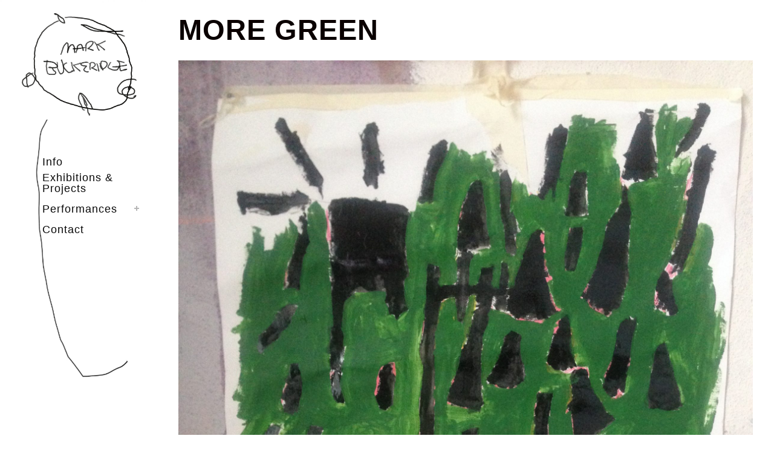

--- FILE ---
content_type: text/css
request_url: http://www.markbuckeridge.com/wp-content/themes/bridge/css/woocommerce.min.css?ver=5.8.12
body_size: 127753
content:
@charset "UTF-8";.woocommerce div.product .images .thumbnails a img,.woocommerce div.product .images img{max-width:100%}@font-face{font-family:star;src:url(../../../plugins/woocommerce/assets/fonts/star.eot);src:url(../../../plugins/woocommerce/assets/fonts/star.eot?#iefix) format("embedded-opentype"),url(../../../plugins/woocommerce/assets/fonts/star.woff) format("woff"),url(../../../plugins/woocommerce/assets/fonts/star.ttf) format("truetype"),url(../../../plugins/woocommerce/assets/fonts/star.svg#star) format("svg");font-weight:400;font-style:normal}.woocommerce .content .container .container_inner,.woocommerce-page .content .container .container_inner{padding:50px 0 30px}.woocommerce .content .title .container .container_inner,.woocommerce-page .content .title .container .container_inner{padding:0}.woocommerce-pagination{position:relative;display:inline-block;vertical-align:top;width:100%;padding:0 0 40px;clear:both}.woocommerce table{text-align:left}.woocommerce table tr td{background:0 0;color:#888}.woocommerce table th{background:0 0;text-align:left}.woocommerce table td{text-align:left}ul.woocommerce-error{list-style:none;margin-bottom:10px}.myaccount_user,.woocommerce .woocommerce-error,.woocommerce .woocommerce-info,.woocommerce .woocommerce-message,.woocommerce div.message{margin-bottom:25px;position:relative;display:block;padding:28px 21px;background-color:#fff;line-height:38px;font-weight:700;font-family:Raleway,sans-serif;color:#303030;text-transform:uppercase;letter-spacing:1px;font-size:17px}.myaccount_user a{color:#1abc9c}.woocommerce .woocommerce-error h3,.woocommerce .woocommerce-info h3,.woocommerce .woocommerce-message h3,.woocommerce div.message h3{font-size:20px}.woocommerce-checkout .woocommerce-error,.woocommerce-checkout .woocommerce-info,.woocommerce-checkout .woocommerce-message{font-size:13px}.woocommerce .woocommerce-message a.button{float:right}.woocommerce .woocommerce-message a.button i{margin-left:10px}.woocommerce .woocommerce-message h3{display:inline-block;float:left;padding:5px 0 0}ul.woocommerce-error li{margin-bottom:10px}ul.woocommerce-error li:last-child{margin-bottom:0}.woocommerce del,.woocommerce-page del{color:#777}.woocommerce li.product del,.woocommerce-page li.product del{line-height:20px}.woocommerce li.product del .amount,.woocommerce-page li.product del .amount{font-size:14px;margin-right:5px}.woocommerce del .amount,.woocommerce-page del .amount{margin-right:10px;font-size:17px}.woocommerce ul.woocommerce-error{list-style:none}.woocommerce p.form-row{margin-bottom:20px}.woocommerce p.form-row label{display:block;margin-bottom:3px}.woo-my-account-rememberme{margin:20px 0!important}.woocommerce input[type=text]:not(.qode_search_field),.woocommerce input[type=password],.woocommerce input[type=email],.woocommerce textarea,.woocommerce-page input[type=tel],.woocommerce-page input[type=text]:not(.qode_search_field),.woocommerce-page input[type=password],.woocommerce-page input[type=email],.woocommerce-page textarea{padding:15px 13px;border:0;outline:0;resize:none;font-size:13px;line-height:17px;background-color:#fff;color:#818181;font-family:Raleway,sans-serif;font-weight:400}.woocommerce-account input[type=text],.woocommerce-account input[type=password],.woocommerce-account input[type=email]{width:97%}.woocommerce-account .chosen-container{width:100%!important}.single_add_to_cart_button.button{height:38px}.woocommerce .button,.woocommerce input[type=submit],.woocommerce ul.products li.product .added_to_cart,.woocommerce-page .button,.woocommerce-page input[type=submit]{position:relative;display:inline-block;width:auto;height:38px;line-height:38px;margin:0;padding:0 23px;border:2px solid #303030;font-size:13px;text-align:left;color:#303030;font-family:Raleway,sans-serif;font-weight:700;text-decoration:none;cursor:pointer;white-space:nowrap;outline:0;font-style:normal;text-transform:uppercase;letter-spacing:1px;-o-border-radius:4px;-moz-border-radius:4px;-webkit-border-radius:4px;-ms-border-radius:4px;border-radius:4px;text-shadow:none;background-color:transparent;-webkit-transition:all .1s linear;-moz-transition:all .1s linear;-ms-transition:all .1s linear;-o-transition:all .1s linear;transition:all .1s linear}.woocommerce button.button,.woocommerce-page button.button,.woocommerce-page input[type=submit]{line-height:35px}.woocommerce-message.call_to_action .qbutton{float:right}.woocommerce #submit:hover,.woocommerce .button:hover,.woocommerce ul.products li.product .added_to_cart:hover,.woocommerce ul.products li.product a.qbutton:hover,.woocommerce-page .button:hover,.woocommerce-page ul.products li.product a.qbutton:hover{background-color:#1abc9c;border-color:#1abc9c;color:#fff;text-decoration:none}.woocommerce ul.products li.product .add-to-cart-button-outer{display:inline-block;margin-left:50%;position:absolute;top:50%;width:100%}.woocommerce ul.products li.product .add-to-cart-button-inner{display:inline-block;position:relative}.woocommerce ul.products li.product .add-to-cart-button,.woocommerce ul.products li.product .added_to_cart,.woocommerce ul.products li.product a.qbutton.out-of-stock-button{display:inline-block;margin-left:-50%;margin-top:-22px;opacity:0;padding:0 17px;position:relative;vertical-align:middle;visibility:hidden;z-index:200}.woocommerce ul.products li.product .top-product-section{position:relative;text-align:left}.woocommerce ul.products li.product .image-wrapper{position:relative;display:block;overflow:hidden}.woocommerce ul.products li.product .image-wrapper img{-webkit-transition:opacity .3s ease-out;-moz-transition:opacity .2s ease-out;-o-transition:opacity .3s ease-out;-ms-transition:opacity .3s ease-out;transition:opacity .3s ease-out;-webkit-transform:translateZ(0);-moz-transform:translateZ(0);-ms-transform:translateZ(0);-o-transform:translateZ(0);transform:translateZ(0);display:block;margin:0 auto}.woocommerce ul.products li.product:hover .image-wrapper img{opacity:.2}.woocommerce ul.products li.product:hover .add-to-cart-button,.woocommerce ul.products li.product:hover .added_to_cart,.woocommerce ul.products li.product:hover a.qbutton.out-of-stock-button{opacity:1;visibility:visible}div.pp_woocommerce .pp_content_container{border:1px solid #ddd;-webkit-box-shadow:none!important;-moz-box-shadow:none!important;-ms-box-shadow:none!important;-o-box-shadow:none!important;box-shadow:none!important}.woocommerce .select2-container.select2-dropdown-open,.woocommerce-page .select2-container.select2-dropdown-open{border-radius:2px 2px 0 0}.woocommerce .select2-dropdown-open,.woocommerce-page .select2-dropdown-open{background:0 0}.woocommerce .select2-container .select2-choice,.woocommerce .select2-dropdown-open.select2-drop-above .select2-choice,.woocommerce .select2-dropdown-open.select2-drop-above .select2-choices,.woocommerce-page .select2-container .select2-choice,.woocommerce-page .select2-dropdown-open.select2-drop-above .select2-choice,.woocommerce-page .select2-dropdown-open.select2-drop-above .select2-choices{background-color:#fff;color:#818181;height:47px;line-height:47px;padding-left:1.568265682656827%;border:none;-webkit-border-radius:0;-moz-border-radius:0;border-radius:0;font-size:13px;-webkit-box-shadow:none;-moz-box-shadow:none;box-shadow:none}.woocommerce .select2-results .select2-result-label,.woocommerce-page .select2-results .select2-result-label{padding-left:12px}.woocommerce .select2-container .select2-choice .select2-arrow,.woocommerce-page .select2-container .select2-choice .select2-arrow{width:47px;height:47px;background:0 0!important;border-left:none}.woocommerce .select2-container .select2-choice .select2-arrow b,.woocommerce-page .select2-container .select2-choice .select2-arrow b{position:relative}.woocommerce .select2-container .select2-choice .select2-arrow .select2-arrow:after,.woocommerce-page .select2-container .select2-choice .select2-arrow:after{color:#e5e5e5;content:"";font-family:FontAwesome,serif;font-size:13px;height:100%;line-height:47px;position:absolute;text-align:center;top:0;width:100%}.woocommerce .select2-results li.select2-highlighted,.woocommerce-page .select2-results li.select2-highlighted{background:0 0;color:#1abc9c}.woocommerce .select2-drop .select2-search input[type=text],.woocommerce .select2-drop.select2-drop-above .select2-search input[type=text],.woocommerce-page .select2-drop input[type=text],.woocommerce-page .select2-drop.select2-drop-above .select2-search input[type=text]{padding:5px;background-color:#fff;border:1px solid #eaeaea}.woocommerce .chosen-container.chosen-container-single .chosen-single,.woocommerce-checkout .chosen-container.chosen-container-single .chosen-single,.woocommerce-page .chosen-container.chosen-container-single .chosen-single{background:#fff;border:none;padding-left:2.5%;box-shadow:none;-webkit-box-shadow:none;-moz-box-shadow:none;-ms-box-shadow:none;-o-box-shadow:none;font-family:inherit;-webkit-border-radius:0;-moz-border-radius:0;border-radius:0;height:47px!important;line-height:47px!important;font-size:13px;font-weight:400;color:#818181}.woocommerce-account .form-row .chosen-container-single .chosen-single div b,.woocommerce-checkout .form-row #billing_country_chzn.chzn-container-single .chzn-single div b,.woocommerce-checkout .form-row #shipping_country_chzn.chzn-container-single .chzn-single div b,.woocommerce-checkout .form-row .chosen-container-single .chosen-single div b{background:0 0!important;width:47px;height:47px;position:relative;text-align:center}.woocommerce-account .form-row .chosen-container-single .chosen-single div b:before,.woocommerce-checkout .form-row #billing_country_chzn.chzn-container-single .chzn-single div b:before,.woocommerce-checkout .form-row #shipping_country_chzn.chzn-container-single .chzn-single div b:before,.woocommerce-checkout .form-row .chosen-container-single .chosen-single div b:before{content:"\f107";font-family:fontawesome;color:#e5e5e5;font-size:13px}.woocommerce-account .form-row .chosen-container-active .chosen-single-with-drop div,.woocommerce-account .form-row .chosen-container-single .chosen-single div,.woocommerce-checkout .form-row .chosen-container-active .chosen-single-with-drop div,.woocommerce-checkout .form-row .chosen-container-single .chosen-single div{width:47px;margin-right:0}.woocommerce-account .form-row .chosen-container .chosen-drop,.woocommerce-checkout .form-row .chosen-container .chosen-drop{border:none;-webkit-box-shadow:none;-moz-box-shadow:none;-ms-box-shadow:none;-o-box-shadow:none;box-shadow:none;background-color:#fff}.woocommerce-account .chosen-container .chosen-results li,.woocommerce-checkout .chosen-container .chosen-results li{padding:12px 0 10px 10px}.woocommerce-account .chosen-container .chosen-results li.active-result.highlighted,.woocommerce-checkout .chosen-container .chosen-results li.active-result.highlighted{background:0 0;color:#1abc9c}.woocommerce-account .form-row .chosen-container-single .chosen-search input,.woocommerce-checkout .form-row .chosen-container-single .chosen-search input{padding-left:7px!important;padding-top:7px;padding-bottom:7px;background:0 0!important;border:1px solid #eaeaea;border-radius:4px}.woocommerce ins,.woocommerce-page ins{text-decoration:none;color:#1abc9c}.woocommerce div.pp_woocommerce .pp_arrow_next,.woocommerce div.pp_woocommerce .pp_arrow_previous,.woocommerce-page div.pp_woocommerce .pp_arrow_next,.woocommerce-page div.pp_woocommerce .pp_arrow_previous{margin-top:2px!important}.woocommerce .woocommerce-ordering,.woocommerce .woocommerce-result-count{width:50%;height:80px}.woocommerce .woocommerce-result-count{float:right;text-align:right;line-height:55px;height:60px;margin-bottom:0;font-family:inherit}.woocommerce .woocommerce-ordering .orderby{width:auto;min-width:200px}.woocommerce .select2-container.orderby .select2-choice,.woocommerce .select2-dropdown-open.select2-drop-above.orderby .select2-choice,.woocommerce .select2-dropdown-open.select2-drop-above.orderby .select2-choices,.woocommerce-page .select2-container.orderby .select2-choice,.woocommerce-page .select2-dropdown-open.select2-drop-above.orderby .select2-choice,.woocommerce-page .select2-dropdown-open.select2-drop-above.orderby .select2-choices{padding-left:16px;line-height:47px;height:47px;background-image:none}.woocommerce .select2-container .select2-choice>.select2-chosen{font-weight:400}.woocommerce ul.products{list-style:none;margin:0 0 18px;padding:0}.woocommerce ul.products li.product{float:left;margin-bottom:24px}.columns-4 ul.products li.product{width:23.29545454545455%;margin-right:2.272727272727273%}@media only screen and (min-width:769px){.columns-3 .container_inner>ul.products li.product:nth-child(3n+1),.columns-3 .cross-sells>ul.products li.product:nth-child(3n+1),.columns-3 .products>ul.products li.product:nth-child(3n+1),.columns-3 .woocommerce_with_sidebar ul.products li.product:nth-child(2n+1),.columns-4 .container_inner>ul.products li.product:nth-child(4n+1),.columns-4 .cross-sells>ul.products li.product:nth-child(4n+1),.columns-4 .products>ul.products li.product:nth-child(4n+1),.columns-4 .woocommerce_with_sidebar ul.products li.product:nth-child(3n+1),div.woocommerce.columns-3 ul.products li.product:nth-child(3n+1),div.woocommerce.columns-4 ul.products li.product:nth-child(4n+1){clear:both}.columns-4 .woocommerce_with_sidebar ul.products li.product{width:31.81818181818182%;margin-right:2.272727272727273%}.columns-3 .container_inner>ul.products li.product:nth-child(3n),.columns-3 .cross-sells>ul.products li.product:nth-child(3n),.columns-3 .products>ul.products li.product:nth-child(3n),.columns-3 .woocommerce_with_sidebar ul.products li.product:nth-child(2n),.columns-4 .container_inner>ul.products li.product:nth-child(4n),.columns-4 .cross-sells>ul.products li.product:nth-child(4n),.columns-4 .products>ul.products li.product:nth-child(4n),.columns-4 .woocommerce_with_sidebar ul.products li.product:nth-child(3n),div.woocommerce.columns-3 ul.products li.product:nth-child(3n),div.woocommerce.columns-4 ul.products li.product:nth-child(4n){margin-right:0}.columns-3 ul.products li.product{width:31.81818181818182%;margin-right:2.272727272727273%}.columns-3 .woocommerce_with_sidebar ul.products li.product{width:48.89%;margin-right:2.22%}}@media only screen and (min-width:600px){.columns-2 .container_inner>ul.products li.product:nth-child(even),.columns-2 .cross-sells>ul.products li.product:nth-child(even),.columns-2 .products>ul.products li.product:nth-child(even),.columns-2 .woocommerce_with_sidebar ul.products li.product:nth-child(even),div.woocommerce.columns-2 ul.products li.product:nth-child(even){margin-right:0}.columns-2 .container_inner>ul.products li.product:nth-child(2n+1),.columns-2 .cross-sells>ul.products li.product:nth-child(2n+1),.columns-2 .products>ul.products li.product:nth-child(2n+1),.columns-2 .woocommerce_with_sidebar ul.products li.product:nth-child(2n+1),div.woocommerce.columns-2 ul.products li.product:nth-child(2n+1){clear:both}.columns-2 ul.products li.product{width:48.89%;margin-right:2.22%}}.woocommerce ul.products li.product,.woocommerce ul.products li.product a.product-category,.woocommerce-page ul.products li.product a.product-category{display:block;height:100%;background-color:#fff}.woocommerce ul.products li.product .product-categories,.woocommerce-page ul.products li.product .product-categories{margin-top:22px;margin-bottom:-4px;text-align:center}.woocommerce ul.products li.product .product-categories a,.woocommerce-page ul.products li.product .product-categories a{font-size:12px}.woocommerce ul.products li.product .product-categories a:not(:hover),.woocommerce-page ul.products li.product .product-categories a:not(:hover){color:#777}.woocommerce ul.products li.product a.product-category.product-info,.woocommerce-page ul.products li.product a.product-category.product-info{padding-top:8px}.woocommerce .product .onsale,.woocommerce .product .single-onsale{position:absolute;top:15px;width:4.533333333333333em;height:4.533333333333333em;line-height:4.533333333333333em;text-align:center;font-size:15px;text-transform:uppercase;letter-spacing:1px;font-family:Raleway,sans-serif;font-weight:700;background-color:#303030;color:#fff;-webkit-border-radius:500em;-moz-border-radius:500em;-ms-border-radius:500em;-o-border-radius:500em;border-radius:500em;z-index:100}.woocommerce .product .onsale-inner{position:relative}.woocommerce .product .onsale-inner:after{position:absolute;content:'';width:13px;height:2px;border-bottom:2px solid;bottom:-5px;left:50%;margin-left:-5px}.woocommerce .product .onsale.out-of-stock-button{background-color:#f1c40f;font-size:13px;width:70px;height:54px;padding-top:16px;line-height:1.5em}.woocommerce ul.products li.product h4,.woocommerce ul.products li.product h6{padding:0 15px;margin:7px 0 0;text-align:center}.woocommerce .product .onsale{left:10px;top:10px}.woocommerce .product .single-onsale{left:20px}.woocommerce ul.products li.product h6{font-weight:700;-webkit-transition:color .3s ease-in-out;-moz-transition:color .3s ease-in-out;-ms-transition:color .3s ease-in-out;-o-transition:color .3s ease-in-out;transition:color .3s ease-in-out}.woocommerce ul.products li.product .price{display:block;margin:0 0 16px;text-align:center;font-size:14px;color:#777;font-family:Raleway,sans-serif;font-weight:600}.woocommerce ul.products li.product .add_to_cart_button.added{display:none}.woocommerce ul.products li.product:hover h6{color:#1abc9c}.woocommerce-pagination ul.page-numbers{list-style:none;text-align:center;position:relative}.woocommerce-pagination ul.page-numbers li{display:inline-block}.woocommerce-pagination ul.page-numbers li a,.woocommerce-pagination ul.page-numbers li span{position:relative;display:inline-block;width:38px;height:38px;line-height:38px;margin:0 11px 0 0;text-align:center;color:#b4b4b4;font-size:18px;text-decoration:none;text-transform:uppercase;cursor:pointer;white-space:nowrap;border:2px solid #e5e5e5;outline:0;-o-border-radius:4px;-moz-border-radius:4px;-webkit-border-radius:4px;-ms-border-radius:4px;border-radius:4px;text-shadow:none;-webkit-transition:all .3s ease-in-out;-moz-transition:all .3s ease-in-out;-ms-transition:all .3s ease-in-out;-o-transition:all .3s ease-in-out;transition:all .3s ease-in-out}.woocommerce-pagination ul.page-numbers li a:hover,.woocommerce-pagination ul.page-numbers li span.current{color:#303030;background-color:#eee;border-color:#eee}.woocommerce div.product{position:relative}.woocommerce .product .images{float:left;width:49.09090909090909%;margin-right:1.818181818181818%;margin-bottom:20px}.woocommerce .product .images a{position:relative;display:block}.woocommerce .product .images img{display:block}.woocommerce .product .images figure{position:relative;display:inline-block;vertical-align:top;margin:0 -10px}.woocommerce .product .images .woocommerce-product-gallery__image{position:relative;display:inline-block;vertical-align:top;margin:0;padding:0 10px;box-sizing:border-box}.woocommerce .product .images .woocommerce-product-gallery__image img,.woocommerce .product .images .woocommerce-product-gallery__image:first-child{width:100%}.woocommerce .product .images.woocommerce-product-gallery--with-images .woocommerce-product-gallery__image:not(:first-child){float:left;padding-top:20px}.woocommerce .product .images.woocommerce-product-gallery--columns-2 .woocommerce-product-gallery__image:not(:first-child){width:50%}.woocommerce .product .images.woocommerce-product-gallery--columns-3 .woocommerce-product-gallery__image:not(:first-child){width:33.33333%}.woocommerce .product .images.woocommerce-product-gallery--columns-4 .woocommerce-product-gallery__image:not(:first-child){width:25%}.woocommerce div.product .images .thumbnails{margin-top:20px}.woocommerce div.product .images .thumbnails a{display:inline-block;width:31.06060606060606%;margin-right:3.409090909090909%;margin-bottom:15px}.woocommerce div.product .images .thumbnails a:nth-child(3n){margin-right:0}.woocommerce .product h1.product_title{font-size:17px;text-transform:uppercase;letter-spacing:1px;margin-bottom:8px}.woocommerce div.product .summary p.price span.amount{font-size:21px;color:#bcbcbc;font-family:Raleway,sans-serif;font-weight:600}.woocommerce div.product p[itemprop=price] del,.woocommerce div.product p[itemprop=price] del span.amount{color:#777;font-size:21px}.woocommerce div.product div[itemprop=offers]{margin-bottom:8px}.woocommerce div.product div[itemprop=description]{margin:8px 0}.woocommerce div.product .cart,.woocommerce div.product .product_meta{margin:25px 0}.woocommerce div.product .cart .quantity{float:left;margin-right:19px;padding-top:4px;height:37px;line-height:37px}.woocommerce #content .quantity .minus,.woocommerce #content .quantity .plus,.woocommerce .quantity .minus,.woocommerce .quantity .plus,.woocommerce-page #content .quantity .minus,.woocommerce-page #content .quantity .plus,.woocommerce-page .quantity .minus,.woocommerce-page .quantity .plus{padding:0;width:17px;height:17px;line-height:17px;margin:0;display:inline;font-size:14px;border:0;cursor:pointer;outline:0;-webkit-transition:all .3s ease-out;-moz-transition:all .3s ease-out;-o-transition:all .3s ease-out;transition:all .3s ease-out;background-color:#bcbcbc;color:#fff;border-radius:500px;font-family:"Times New Roman"}.woocommerce #content .quantity .minus:hover,.woocommerce #content .quantity .plus:hover,.woocommerce .quantity .minus:hover,.woocommerce .quantity .plus:hover,.woocommerce-page #content .quantity .minus:hover,.woocommerce-page #content .quantity .plus:hover,.woocommerce-page .quantity .minus:hover,.woocommerce-page .quantity .plus:hover{background-color:#1abc9c}.woocommerce #content .quantity input.qty,.woocommerce .quantity input.qty,.woocommerce-page #content .quantity input.qty,.woocommerce-page .quantity input.qty{border:none;padding:0 5px;width:22px;display:inline;text-align:center;font-family:Raleway,sans-serif;font-weight:600;color:#303030;font-size:17px;background:0 0}.single_add_to_cart_button.qbutton.small{line-height:29px}.woocommerce div.product div.product_meta>.social_share_list_holder>span,.woocommerce div.product div.product_meta>span{display:block;position:relative;color:#333;font-weight:700;font-size:14px;text-transform:uppercase}.woocommerce div.product div.product_meta>.social_share_list_holder>span{display:inline-block;margin-right:8px}.woocommerce div.product div.product_meta>span a,.woocommerce div.product div.product_meta>span span{font-weight:300;color:#777;text-transform:none;margin-left:3px;-webkit-transition:color .1s linear;-moz-transition:color .1s linear;-ms-transition:color .1s linear;-o-transition:color .1s linear;transition:color .1s linear;-webkit-backface-visibility:hidden}.woocommerce div.product div.product_meta>span a:hover{color:#1abc9c}.woocommerce .summary{float:right;width:49.09090909090909%;margin-bottom:45px}.woocommerce .summary p.stock.out-of-stock{display:inline-block;font-weight:700;color:#303030;padding-bottom:1px;border-bottom:2px solid;margin:8px 0}.woocommerce div.product .summary table.variations{margin-bottom:25px}.woocommerce .woocommerce-tabs.q_tabs .tabs-nav{display:block}.woocommerce div[itemprop=aggregateRating] .star-rating,.woocommerce li.product div.star-rating{display:none}.woocommerce .woocommerce-tabs.q_tabs.horizontal .tabs-container{padding-top:21px}.woocommerce .woocommerce-tabs #tab-additional_information .shop_attributes th{font-weight:400}.woocommerce div.woocommerce-tabs h2{font-size:1.733333333333333em;font-weight:200}.woocommerce table.shop_attributes th{text-transform:uppercase;font-weight:700;color:#333}.woocommerce div.product div.related,.woocommerce div.product div.upsells{clear:both}.woocommerce div.product div.related .qode-related-upsells-title,.woocommerce div.product div.related h4,.woocommerce div.product div.upsells .qode-related-upsells-title,.woocommerce div.product div.upsells h4{margin-bottom:34px}.woocommerce p.stars span,.woocommerce-page p.stars span{width:80px;height:16px;position:relative;float:left;background:url(img/star.png) left 0 repeat-x}.woocommerce p.stars span a.star-1,.woocommerce-page p.stars span a.star-1{width:16px;z-index:10}.woocommerce p.stars span a.star-2,.woocommerce-page p.stars span a.star-2{width:32px;z-index:9}.woocommerce p.stars span a.star-3,.woocommerce-page p.stars span a.star-3{width:48px;z-index:8}.woocommerce p.stars span a.star-4,.woocommerce-page p.stars span a.star-4{width:64px;z-index:7}.woocommerce p.stars span a.star-5,.woocommerce-page p.stars span a.star-5{width:80px;z-index:6}.woocommerce p.stars span a,.woocommerce-page p.stars span a{float:left;position:absolute;left:0;top:0;width:16px;height:0;padding-top:16px;overflow:hidden}.woocommerce p.stars span a:focus,.woocommerce p.stars span a:hover,.woocommerce-page p.stars span a:focus,.woocommerce-page p.stars span a:hover{background:url(img/star.png) left -16px repeat-x}.woocommerce p.stars span a.active,.woocommerce-page p.stars span a.active{background:url(img/star.png) left -32px repeat-x}.woocommerce p.stars{height:16px}.woocommerce ol.commentlist{list-style:none}.woocommerce .star-rating,.woocommerce-page .star-rating{float:right;overflow:hidden;position:relative;height:1em;line-height:1em;font-size:1.1em;width:5.4em;font-family:star;color:#f4d83a}.woocommerce .star-rating span,.woocommerce-page .star-rating span{overflow:hidden;float:left;top:0;left:0;position:absolute;padding-top:1.5em}.woocommerce .star-rating:before,.woocommerce-page .star-rating:before{content:"\73\73\73\73\73";color:#dfdbdf;float:left;top:0;left:0;position:absolute}.woocommerce .star-rating span:before,.woocommerce-page .star-rating span:before{content:"\53\53\53\53\53";top:0;position:absolute;left:0}.woocommerce ol.commentlist li.comment img.avatar{float:left;margin-right:10px}.woocommerce #comments{margin-bottom:13px}.woocommerce #respond #reply-title,.woocommerce #reviews h2{font-size:13px;margin-bottom:.7em}.woocommerce #reviews .add_review{margin-top:15px}.woocommerce .woocommerce-message:after,.woocommerce .woocommerce-message:before,.woocommerce aside ul.product_list_widget li:after,.woocommerce aside ul.product_list_widget li:before,.woocommerce ol.commentlist li:after,.woocommerce ol.commentlist li:before,.wpb_widgetised_column ul.product_list_widget li:after,.wpb_widgetised_column ul.product_list_widget li:before,aside ul.product_list_widget li:after,aside ul.product_list_widget li:before{content:" ";display:table}.woocommerce .woocommerce-message:after,.woocommerce aside ul.product_list_widget li:after,.woocommerce ol.commentlist li:after,.wpb_widgetised_column ul.product_list_widget li:after,aside ul.product_list_widget li:after{clear:both}.woocommerce ol.commentlist li{padding:15px 15px 15px 0;border-bottom:1px solid #e0dede}.woocommerce #comments .noreviews{padding:0 15px}.woocommerce ol.commentlist li:first-child{padding-top:0}.woocommerce div.summary div.comment-text div[itemprop=description]{margin:0}.woocommerce #commentform input[type=text],.woocommerce #commentform input[type=email],.woocommerce #commentform textarea{display:block;padding-left:2.6%;padding-right:2.6%;width:94.8%}.woocommerce .comment-form-comment label{margin-bottom:5px;display:inline-block}.woocommerce .comment-form-rating{margin-bottom:13px}.woocommerce .comment-form-rating label{margin-bottom:5px;display:inline-block}.woocommerce .myaccount_user{margin-bottom:20px;font-size:13px;font-family:Raleway,sans-serif;font-weight:400;line-height:2em}.woocommerce .myaccount_address{margin:20px 0}.woocommerce .addresses header{background:0 0;-webkit-transition:none;-moz-transition:none;-ms-transition:none;-o-transition:none;transition:none;height:auto;position:relative;text-align:left;padding-bottom:6px;border-bottom:none;margin-bottom:10px}.woocommerce .addresses address{font-style:normal}.woocommerce .addresses header a.edit{height:27px;line-height:27px;padding:0 15px}.woocommerce .addresses .col-1.address,.woocommerce .addresses .col-2.address{width:45%}.woocommerce .addresses .col-1,.woocommerce .addresses .col-2{width:23.61623616236162%;margin-right:1.845018450184502%}.woocommerce .addresses header.title{position:static}.woocommerce .addresses .col-1.address{margin-right:2.909090909090909%}.woocommerce .addresses .col-2.address{float:right}.woocommerce .addresses:after,.woocommerce .addresses:before{content:" ";display:table}.woocommerce .addresses:after{clear:both}.woocommerce .addresses{margin-bottom:70px}form#set-address-form input[type=text],form#set-address-form select{width:93%;padding-left:3.288201160541586%;padding-right:3.288201160541586%}form#set-address-form p.form-row-wide input[type=text]{width:97.54716981132076%;padding-left:1.226415094339623%;padding-right:1.226415094339623%}form#set-address-form h3{margin-bottom:20px}.woocommerce form#set-address-form .form-row-first,.woocommerce form#set-address-form .form-row-last,.woocommerce-page form#set-address-form .form-row-first,.woocommerce-page form#set-address-form .form-row-last{float:left;width:47%;overflow:visible}.woocommerce form#set-address-form .form-row-last,.woocommerce-page form#set-address-form .form-row-last{float:right}.woocommerce form#set-address-form{margin-bottom:30px}.woocommerce-account table.my_account_orders{margin:0 0 25px;width:100%!important}.woocommerce div.cart-collaterals,.woocommerce form.lost_reset_password p.form-row,.woocommerce-page div.cart-collaterals{margin-top:20px}.woocommerce-account table.my_account_orders tbody tr td.order-actions{text-align:right}.woocommerce-account table.my_account_orders tbody tr td.order-actions a{padding:0 22px}.woocommerce form.lost_reset_password input[type=text]{width:185px}.woocommerce form.lost_reset_password label{display:none}.woocommerce .change-pass-field{width:25%;margin-right:20px}.woocommerce .col-1,.woocommerce .col-2{float:left;width:49.07749077490775%}.woocommerce .col-1{margin-right:1.845018450184502%}.woocommerce #customer_login .col-1 h2,.woocommerce #customer_login .col-2 h2{margin-bottom:17px}.woocommerce #customer_login .span-3{width:47.40740740740741%;float:left;margin-right:3.703703703703704%}.woocommerce #customer_login .form-row-last{margin-right:0}.woocommerce #customer_login input[type=text],.woocommerce #customer_login input[type=email],.woocommerce #customer_login input[type=password]{width:100%;box-sizing:border-box}.woo-lost_password2,.woocommerce #customer_login .lost_password{margin-left:23px}.woocommerce table.cart,.woocommerce-page table.cart{width:100%}.woocommerce-page table tr:nth-child(odd) td{background:0 0!important}.woocommerce .checkout table.shop_table thead tr,.woocommerce table.cart thead tr,.woocommerce-account table.my_account_orders thead tr,.woocommerce-page .checkout table.shop_table thead tr,.woocommerce-page table.cart thead tr{border:1px solid #e6e6e6}.woocommerce .checkout table.shop_table thead tr th,.woocommerce table.cart thead tr th,.woocommerce-account table.my_account_orders thead tr th,.woocommerce-page .checkout table.shop_table thead tr th,.woocommerce-page table.cart thead tr th,.woocommerce-page table.my_account_orders thead tr th{padding:13px 10px;font-size:14px;line-height:1.571428571428571em;text-transform:uppercase;letter-spacing:1px;font-family:Raleway,sans-serif;font-weight:600}.woocommerce-account table.my_account_orders thead tr th,.woocommerce-cart table.cart thead th,.woocommerce-checkout .checkout table thead th,.woocommerce-page table.my_account_orders thead tr th{font-weight:500;font-family:inherit;font-size:14px;color:#000}.woocommerce-account table.my_account_orders tbody tr,.woocommerce-cart table.cart tbody tr{border:1px solid #e5e5e5}.woocommerce-cart table.cart tbody tr td,.woocommerce-checkout .checkout table tbody tr td{vertical-align:middle}.woocommerce-cart table.cart tbody tr td a:not(.checkout-button),.woocommerce-checkout .checkout table tbody tr td a{color:#888}.woocommerce table.cart tbody tr td img{display:block;width:66px}.woocommerce table.cart tbody tr span.amount,.woocommerce-page table.cart tbody span.amount{font-family:inherit;color:#888}.woocommerce table.cart tbody tr:last-child,.woocommerce-page table.cart tbody tr:last-child{border:none}.woocommerce table.cart tbody td.product-remove,.woocommerce-page table.cart tbody td.product-remove{text-align:center;border-right:1px solid #e0dede}.woocommerce table.cart tbody td.product-remove a.remove,.woocommerce-page table.cart tbody td.product-remove a.remove{width:13px;height:13px;display:inline-block;background:url(img/wc_delete_icon.png) center no-repeat;text-indent:-9999px;vertical-align:middle}.woocommerce table.cart div.coupon,.woocommerce-page table.cart div.coupon{float:left}.woocommerce table.cart div.coupon label,.woocommerce-page table.cart div.coupon label{display:none}.woocommerce table.cart div.coupon .input-text,.woocommerce-page table.cart div.coupon .input-text,.woocommerce-page.woocommerce-checkout div.coupon .input-text,.woocommerce.woocommerce-checkout div.coupon .input-text{width:178px;margin-right:15px;padding:5px 13px;height:26px}.woocommerce table.cart div.coupon .input-text,.woocommerce-page table.cart div.coupon .input-text{background-color:#fff;outline:0;resize:none;font-family:Raleway,sans-serif;font-weight:400;color:#818181;border:none}.woocommerce table.cart div.coupon .button,.woocommerce-page table.cart div.coupon .button{padding-left:22px!important;padding-right:22px!important;top:1px!important}.woocommerce table.cart td.actions{text-align:right;padding:24px 0}.woocommerce table.cart td.actions .checkout-button{box-sizing:border-box}.woocommerce table.cart td.actions .checkout-button,.woocommerce table.cart td.actions input[type=submit]{position:relative;top:3px}.woocommerce table.cart td.actions>.checkout-button,.woocommerce-page table.cart td.actions>.checkout-button{float:right;padding-left:.9225092250922509%!important;padding-right:.9225092250922509%!important;margin-left:1.845018450184502%}.woocommerce-page .cart-collaterals .cross-sells{clear:both}.woocommerce div.cart-collaterals div.cart_totals,.woocommerce-page .div.cart-collaterals div.cart_totals{float:right;width:26.3%;margin-bottom:31px}.woocommerce div.cart-collaterals div.cart_totals th,.woocommerce-page .div.cart-collaterals div.cart_totals th{padding-left:0}.woocommerce div.cart-collaterals div.cart_totals table strong,.woocommerce div.cart-collaterals div.cart_totals table th,.woocommerce-page .div.cart-collaterals div.cart_totals table strong,.woocommerce-page .div.cart-collaterals div.cart_totals table th{font-weight:300}.woocommerce div.cart-collaterals div.cart_totals table tr.order-total strong span.amount,.woocommerce-page div.cart-collaterals div.cart_totals table tr.order-total strong span.amount{color:#1abc9c;font-size:1.384615384615385em}.woocommerce div.cart-collaterals div.cart_totals table tr.order-total strong{font-weight:400;color:#1abc9c}.woocommerce div.cart-collaterals .woocommerce-shipping-calculator,.woocommerce-page .div.cart-collaterals .woocommerce-shipping-calculator{float:left;width:49.07749077490775%;margin-bottom:40px}.woocommerce div.cart-collaterals .woocommerce-shipping-calculator input[type=text],.woocommerce-page .div.cart-collaterals .woocommerce-shipping-calculator input[type=text]{width:93.5%;padding-left:3.142329020332717%;padding-right:3.142329020332717%}.woocommerce div.cart-collaterals .select2-container .select2-choice,.woocommerce div.cart-collaterals .select2-dropdown-open.select2-drop-above .select2-choice,.woocommerce div.cart-collaterals .select2-dropdown-open.select2-drop-above .select2-choices,.woocommerce-page div.cart-collaterals .select2-container .select2-choice,.woocommerce-page div.cart-collaterals .select2-dropdown-open.select2-drop-above .select2-choice,.woocommerce-page div.cart-collaterals .select2-dropdown-open.select2-drop-above .select2-choices{padding-left:3.142329020332717%;font-family:inherit;font-weight:300;background-color:#fff;border:none;height:47px;line-height:47px}.woocommerce div.cart-collaterals h2,.woocommerce-page .div.cart-collaterals h2{font-size:18px;margin-bottom:15px}.woocommerce div.cart-collaterals h2 a,.woocommerce-page .div.cart-collaterals h2 a{-webkit-transition:color .3s ease-in-out;-moz-transition:color .3s ease-in-out;-ms-transition:color .3s ease-in-out;-o-transition:color .3s ease-in-out;transition:color .3s ease-in-out}.woocommerce div.cart-collaterals h2 a span{position:relative;top:-2px;font-size:.7692307692307692em;left:2px}.woocommerce .empty-cart-wrapper,.woocommerce-page .empty-cart-wrapper{text-align:center}.woocommerce .empty-cart-wrapper p,.woocommerce-page .empty-cart-wrapper p{margin-bottom:15px}.woocommerce form.checkout .col2-set:after,.woocommerce form.checkout .col2-set:before{content:" ";display:table}.woocommerce form.checkout .col2-set:after{clear:both}.woocommerce form.checkout h3,.woocommerce-page form.checkout h3{margin-bottom:20px}.woocommerce .checkout-opener-text{font-family:inherit;margin-bottom:15px}.woocommerce .checkout-opener-text a{color:#1abc9c;font-weight:300}.woocommerce form.checkout_coupon{margin-bottom:20px}.woocommerce form.checkout_coupon input.input-text{width:20.63636363636364%}.woocommerce form.checkout_coupon .form-row-last{margin-bottom:0}.woocommerce form.checkout .col2-set .form-row.notes{width:100%}.woocommerce form.checkout .col2-set .form-row.notes textarea{width:94.61538461538462%!important;height:72px}.woocommerce #shiptobilling,.woocommerce-page #shiptobilling{margin-bottom:0;float:right;position:relative;top:25px}.woocommerce #shiptobilling label,.woocommerce-page #shiptobilling label{display:inline-block}.woocommerce form.check-login .form-row{width:23.70370370370371%;float:left;margin-right:1.845018450184502%}.woocommerce form.check-login .form-row input[type=text],.woocommerce form.check-login .form-row input[type=password]{width:85.5%}.woocommerce form.check-login div.login-entrance-text{margin-bottom:20px}.woocommerce form.check-login .lost_password{margin-left:15px;display:inline-block;font-weight:300}.woocommerce form.checkout .col2-set .form-row{width:48.14814814814815%;margin-right:3.703703703703704%;float:left}.woocommerce form.checkout .col2-set .form-row-wide{width:100%;margin-right:0;float:none}.woocommerce-checkout #billing_country_field,.woocommerce-checkout #shipping_country_field{height:47px}.woocommerce form.checkout .col2-set .form-row.form-row-wide input[type=text],.woocommerce form.checkout .col2-set .form-row.notes textarea{padding-left:2.5%;padding-right:2.5%;width:95%}.woocommerce form.checkout .col2-set .form-row-last{margin-right:0}.woocommerce form.checkout .col2-set .form-row input[type=text],.woocommerce form.checkout .col2-set .form-row input[type=email],.woocommerce form.checkout .col2-set .form-row input[type=password],.woocommerce form.checkout .col2-set .form-row input[type=tel]{padding-left:5.2%;padding-right:5.2%;width:89.6%}.woocommerce form.checkout .col2-set p.form-row label{display:none}.woocommerce form.checkout .col2-set p.form-row label.checkbox{display:inline-block}.woocommerce form.checkout p.register-row{margin-bottom:8px;margin-top:25px}.woocommerce form.checkout #order_review_heading{margin-top:23px}.woocommerce form.checkout .col2-set .create-account>p{margin-bottom:15px}.woocommerce form.checkout table.shop_table td,.woocommerce form.checkout table.shop_table th{text-align:center;padding:10px}.woocommerce form.checkout table.shop_table td strong,.woocommerce form.checkout table.shop_table th{font-weight:300}.woocommerce form.checkout table.shop_table tfoot tr.order-total td span.amount,.woocommerce form.checkout table.shop_table tfoot tr.order-total th{color:#1abc9c}.woocommerce form.checkout table.shop_table span.amount{color:#888;font-family:inherit}.woocommerce form.checkout table.shop_table{width:100%}.woocommerce #payment{margin-top:50px;margin-bottom:70px}.woocommerce #payment ul.payment_methods{list-style:none;border-bottom:1px solid #ddd;margin-bottom:25px}.woocommerce #payment ul.payment_methods li{padding:10px 20px;border:1px solid #e0dede;border-bottom:0}.woocommerce #payment ul.payment_methods li label{color:#000;margin-left:10px}.woocommerce #payment ul.payment_methods li label img{margin:0 10px;position:relative;top:10px}.woocommerce #payment ul.payment_methods li .payment_box{padding:10px 0 0 35px}.woocommerce input#place_order{float:right}.woocommerce .order_details.clearfix li,.woocommerce-page .order_details.clearfix li{float:left;margin-right:45px}.woocommerce .order_details.clearfix li p,.woocommerce-page .order_details.clearfix li p{font-weight:400;color:#000;margin-top:7px}.woocommerce ul.order_details,.woocommerce-page ul.order_details{list-style:none;margin-bottom:20px}.woocommerce .checkout-success-message,.woocommerce-page .checkout-success-message{margin-bottom:50px}.woocommerce-account h2,.woocommerce-account h3,.woocommerce-checkout h2,.woocommerce-checkout h3{margin-top:20px;margin-bottom:28px;font-size:17px}.woocommerce-account header h3,.woocommerce-checkout header h3{margin-bottom:20px}.woocommerce-checkout table.shop_table{width:42.07749077490775%;margin-bottom:33px}.woocommerce-account table.shop_table{margin-bottom:45px;width:43.077491%}.woocommerce-account table.my_account_orders tfoot th,.woocommerce-account table.my_account_orders thead th,.woocommerce-account table.shop_table tfoot th,.woocommerce-account table.shop_table thead th,.woocommerce-checkout table.shop_table tfoot th,.woocommerce-checkout table.shop_table thead th{color:#000;font-weight:400}.woocommerce-account table.shop_table td span.amount,.woocommerce-checkout table.shop_table td span.amount{color:#888}.woocommerce-checkout .addresses .col-1,.woocommerce-checkout .addresses .col-2{width:23.61623616236162%;margin-right:1.845018450184502%}.woocommerce-account .addresses .col-2,.woocommerce-checkout .addresses .col-2{float:left;margin-right:0}.woocommerce aside ul.product_list_widget li img,.wpb_widgetised_column ul.product_list_widget li img,aside ul.product_list_widget li img{float:left;margin-right:7.843137254901961%;width:71px}.woocommerce-account div.woocommerce header,.woocommerce-checkout .order-details-wrapper header{position:static;background:0 0;border:0}.woocommerce-account .customer_details,.woocommerce-checkout .customer_details{margin-bottom:18px}.woocommerce-checkout .shop_table.order_details th,.woocommerce-checkout .shop_table.order_details tr td{padding-left:0}.woocommerce-checkout .shop_table.order_details tfoot tr:last-child td span.amount,.woocommerce-checkout .shop_table.order_details tr td a{color:#000}.woocommerce-checkout .shop_table.order_details tr td span.amount{font-family:inherit}.woocommerce-checkout .shop_table.order_details tr td .product-quantity{font-weight:400;color:#000}.woocommerce-checkout .addresses header{padding-bottom:0;margin-bottom:0}.woocommerce aside ul.product_list_widget li,.wpb_widgetised_column ul.product_list_widget li,aside ul.product_list_widget li{padding:7px 0 12px;background-color:#fff}.woocommerce aside ul.product_list_widget li a,aside ul.product_list_widget li a{display:block;text-transform:uppercase;font-weight:700;color:#303030;line-height:20px;font-size:13px}.woocommerce aside ul.cart_list li a{display:inline-block}.woocommerce aside ul.cart_list li .quantity{display:block}.woocommerce aside ul.product_list_widget li>a:hover,aside ul.product-categories li>a:hover{color:#1abc9c}.woocommerce aside ul.product_list_widget li ins,aside ul.product_list_widget li ins{text-decoration:none}.woocommerce aside ul.product_list_widget li del span.amount,aside ul.product_list_widget li del span.amount{color:#777}.woocommerce aside ul.product_list_widget li span.amount,aside ul.product_list_widget li span.amount{color:#1abc9c;font-size:13px;font-weight:600}.wpb_widgetised_column ul.product_list_widget li a{display:block;text-transform:uppercase;font-weight:700;color:#303030;line-height:20px;font-size:13px}.wpb_widgetised_column ul.cart_list li a{display:inline-block}.wpb_widgetised_column ul.cart_list li .quantity{display:block}.widget #searchform .screen-reader-text,.woocommerce .cart_list li a>img{display:none}.wpb_widgetised_column ul.product_list_widget li>a:hover{color:#1abc9c}.wpb_widgetised_column ul.product_list_widget li ins{text-decoration:none}.wpb_widgetised_column ul.product_list_widget li del span.amount{color:#777}.wpb_widgetised_column ul.product_list_widget li span.amount{color:#1abc9c;font-size:13px;font-weight:600}.wpb_widgetised_column .widget .star-rating{float:none;font-size:.8em;margin-top:5px;margin-bottom:5px;width:5.6em}.wpb_widgetised_column .widget.widget_rating_filter .star-rating{float:left;font-size:1em;margin-right:5px}.wpb_widgetised_column .widget ul.product-categories{list-style:none}.wpb_widgetised_column .widget ul.product-categories a:hover{color:#1abc9c}.wpb_widgetised_column .select2-container .select2-choice,.wpb_widgetised_column .select2-dropdown-open.select2-drop-above .select2-choice,.wpb_widgetised_column .select2-dropdown-open.select2-drop-above .select2-choices{padding-left:12px;background-image:none}.wpb_widgetised_column ul.product-categories ul.children{padding-left:30px}.wpb_widgetised_column ul.cart_list li{padding:7px 12px}.wpb_widgetised_column ul.cart_list{margin-bottom:10px}.woocommerce .widget_shopping_cart_content li{height:auto!important}.woocommerce .widget_shopping_cart_content .total strong{font-weight:400}.woocommerce .widget_shopping_cart_content p.buttons{margin-top:15px}.woocommerce .widget_shopping_cart_content p.buttons a.button{width:47%;padding-left:0;padding-right:0;text-align:center}.woocommerce .widget_shopping_cart_content a.checkout{float:right}.widget #searchform input[type=text]{display:inline-block;text-decoration:none;border:0;outline:0;color:#adadad;background-color:transparent;font-family:inherit;margin:0;padding:2px 4%;width:74%;height:33px;float:left}.widget #searchsubmit{width:37px;height:37px;line-height:37px;display:inline-block;margin:0;padding:0 4%;outline:0;border:none;text-decoration:none;color:#a6a6a6;font-family:FontAwesome,sans-serif;cursor:pointer;white-space:nowrap;float:right;-webkit-transition:all .2s ease-in-out;-moz-transition:all .2s ease-in-out;-o-transition:all .2s ease-in-out;-ms-transition:all .2s ease-in-out;background:0 0}.woocommerce aside .widget .star-rating,.woocommerce-page aside .widget .star-rating,aside .widget .star-rating{float:none;font-size:.8em;margin-top:5px;margin-bottom:5px;width:5.6em}.woocommerce aside .widget.widget_rating_filter .star-rating{float:left;font-size:1em;margin-right:5px}.woocommerce .widget_price_filter .price_slider_wrapper .ui-widget-content,.woocommerce-page .widget_price_filter .price_slider_wrapper .ui-widget-content{background-color:#ebebeb}.woocommerce .widget_price_filter .ui-slider-horizontal,.woocommerce-page .widget_price_filter .ui-slider-horizontal{height:.31em}.woocommerce .widget_price_filter .ui-slider,.woocommerce-page .widget_price_filter .ui-slider{position:relative;text-align:left}.woocommerce .widget_price_filter .price_slider,.woocommerce-page .widget_price_filter .price_slider{margin-bottom:1em}.woocommerce .widget_price_filter .ui-slider .ui-slider-handle,.woocommerce-page .widget_price_filter .ui-slider .ui-slider-handle{position:absolute;z-index:2;width:15px;height:15px;-webkit-border-radius:1em;-moz-border-radius:1em;border-radius:1em;cursor:pointer;outline:0;top:-6px;color:#fff;background-color:silver}.woocommerce .widget_price_filter .ui-slider .ui-slider-handle:last-child,.woocommerce-page .widget_price_filter .ui-slider .ui-slider-handle:last-child{margin-left:-.9em}.woocommerce .widget_price_filter .ui-slider-horizontal .ui-slider-range,.woocommerce-page .widget_price_filter .ui-slider-horizontal .ui-slider-range{position:absolute;z-index:1;font-size:.7em;display:block;border:0;background-color:#1abc9c;border-radius:1em;-webkit-border-radius:1em;-moz-border-radius:1em;-ms-border-radius:1em;-o-border-radius:1em;top:0;height:100%}.woocommerce .widget_price_filter .button,.woocommerce-page .widget_price_filter .button{float:right;padding:0 16px}.woocommerce .price_slider_amount{margin-top:28px}.woocommerce .widget_price_filter .price_label,.woocommerce-page .widget_price_filter .price_label{float:left;font-family:Raleway,sans-serif;font-weight:700;font-size:13px;line-height:38px;text-transform:uppercase;color:#303030;letter-spacing:1px}.woocommerce aside .widget ul.product-categories,.woocommerce-page aside .widget ul.product-categories,aside .widget ul.product-categories{list-style:none}.woocommerce aside .widget ul.product-categories a:hover,.woocommerce-page aside .widget ul.product-categories a:hover,aside .widget ul.product-categories a:hover{color:#1abc9c}.woocommerce aside .select2-container .select2-choice,.woocommerce aside .select2-dropdown-open.select2-drop-above .select2-choice,.woocommerce aside .select2-dropdown-open.select2-drop-above .select2-choices,.woocommerce-page aside .select2-container .select2-choice,.woocommerce-page aside .select2-dropdown-open.select2-drop-above .select2-choice,.woocommerce-page aside .select2-dropdown-open.select2-drop-above .select2-choices,aside .select2-container .select2-choice,aside .select2-dropdown-open.select2-drop-above .select2-choice,aside .select2-dropdown-open.select2-drop-above .select2-choices{padding-left:12px;background-image:none}.woocommerce .select2-container .select2-choice .select2-arrow b:after{border:none!important}.woocommerce aside ul.product-categories ul.children,.woocommerce-page aside ul.product-categories ul.children,aside ul.product-categories ul.children{padding-left:30px}.woocommerce aside ul.cart_list li,.woocommerce-page aside ul.cart_list li,aside ul.cart_list li{padding:7px 12px}.woocommerce aside ul.cart_list,.woocommerce-page aside ul.cart_list,aside ul.cart_list{margin-bottom:10px}.woocommerce .widget_shopping_cart_content .total .amount,.woocommerce-page .widget_shopping_cart_content .total .amount{font-size:15px}.widget.widget_search form input[type=submit]{background:0 0}.shopping_cart_outer{display:table;float:left;position:relative;width:43px}.shopping_cart_inner{display:table-cell;height:100px;vertical-align:middle}header.sticky .shopping_cart_inner,header:not(.sticky) .header_menu_bottom .shopping_cart_inner{height:60px}.shopping_cart_header{display:inline-block;width:43px}.shopping_cart_header .header_cart{padding:0 9px 0 0;display:inline-block;vertical-align:middle;border-radius:2px 2px 0 0;-webkit-border-radius:2px 2px 0 0;-moz-border-radius:2px 2px 0 0;-o-border-radius:2px 2px 0 0;-ms-border-radius:2px 2px 0 0;position:relative;background-image:url(img/header_shopping_bag.png);background-repeat:no-repeat;background-position:0 0;width:34px;height:38px}.shopping_cart_header .header_cart.cart_icon{background-image:none!important;width:auto;height:auto;padding:0}.shopping_cart_header .header_cart.cart_icon:before{content:"\e013";font-family:ElegantIcons;font-size:23px;color:#9d9d9d}.shopping_cart_header .header_cart.cart_icon .header_cart_span{top:-5px;right:-7px;left:auto;width:19px;height:19px;line-height:19px;background-color:#9d9d9d;color:#fff;font-size:10px;-webkit-border-radius:50px;border-radius:50px}.shopping_cart_header .header_cart.dripicons-cart{background-image:none!important;width:auto;height:auto;padding:0;font-size:22px}.shopping_cart_header .header_cart.dripicons-cart:before{color:#9d9d9d}.shopping_cart_header .header_cart.dripicons-cart .header_cart_span{top:-5px;right:-7px;left:auto;width:14px;height:14px;line-height:14px;background-color:#9d9d9d;color:#fff;font-size:10px;-webkit-border-radius:50px;border-radius:50px}.shopping_cart_header .header_cart.fa-shopping-cart{background-image:none!important;width:auto;height:auto;padding:0;font-size:22px}.shopping_cart_header .header_cart.fa-shopping-cart:before{color:#9d9d9d}.shopping_cart_header .header_cart.fa-shopping-cart .header_cart_span{top:-5px;right:-7px;left:auto;width:14px;height:14px;line-height:14px;background-color:#9d9d9d;color:#fff;font-size:10px;-webkit-border-radius:50px;border-radius:50px}@media only screen and (min-width:1000px){header.dark:not(.sticky):not(.scrolled) .shopping_cart_header .header_cart{background-image:url(img/header_shopping_bag_black.png)}header.dark:not(.sticky):not(.scrolled) .shopping_cart_header .header_cart.cart_icon:before,header.dark:not(.sticky):not(.scrolled) .shopping_cart_header .header_cart.dripicons-cart:before{color:#000}header.dark:not(.sticky):not(.scrolled) .shopping_cart_header .header_cart.cart_icon .header_cart_span,header.dark:not(.sticky):not(.scrolled) .shopping_cart_header .header_cart.dripicons-cart .header_cart_span{background-color:#000}header.light:not(.sticky):not(.scrolled) .shopping_cart_header .header_cart{background-image:url(img/header_shopping_bag_white.png)}header.light:not(.sticky):not(.scrolled) .shopping_cart_header .header_cart.cart_icon:before,header.light:not(.sticky):not(.scrolled) .shopping_cart_header .header_cart.dripicons-cart:before{color:#fff}header.light:not(.sticky):not(.scrolled) .shopping_cart_header .header_cart.cart_icon .header_cart_span,header.light:not(.sticky):not(.scrolled) .shopping_cart_header .header_cart.dripicons-cart .header_cart_span{background-color:#fff}}@media only screen and (-webkit-min-device-pixel-ratio:1.5),only screen and (min--moz-device-pixel-ratio:1.5),only screen and (-o-min-device-pixel-ratio:150 / 100),only screen and (min-device-pixel-ratio:1.5),only screen and (min-resolution:160dpi){.shopping_cart_header .header_cart{background-image:url(img/header_shopping_bag@1_5x.png);-o-background-size:34px 38px;-webkit-background-size:34px 38px;-moz-background-size:34px 38px;background-size:34px 38px}}@media only screen and (-webkit-min-device-pixel-ratio:1.5) and (min-width:1000px),only screen and (min--moz-device-pixel-ratio:1.5) and (min-width:1000px),only screen and (-o-min-device-pixel-ratio:150 / 100) and (min-width:1000px),only screen and (min-device-pixel-ratio:1.5) and (min-width:1000px),only screen and (min-resolution:160dpi) and (min-width:1000px){header.dark:not(.sticky):not(.scrolled) .shopping_cart_header .header_cart{background-image:url(img/header_shopping_bag_black@1_5x.png);-o-background-size:34px 38px;-webkit-background-size:34px 38px;-moz-background-size:34px 38px;background-size:34px 38px}header.light:not(.sticky):not(.scrolled) .shopping_cart_header .header_cart{background-image:url(img/header_shopping_bag_white@1_5x.png);-o-background-size:34px 38px;-webkit-background-size:34px 38px;-moz-background-size:34px 38px;background-size:34px 38px}}@media only screen and (-webkit-min-device-pixel-ratio:2),only screen and (min--moz-device-pixel-ratio:2),only screen and (-o-min-device-pixel-ratio:200 / 100),only screen and (min-device-pixel-ratio:2),only screen and (min-resolution:210dpi){.shopping_cart_header .header_cart{background-image:url(img/header_shopping_bag@2x.png);-o-background-size:34px 38px;-webkit-background-size:34px 38px;-moz-background-size:34px 38px;background-size:34px 38px}}@media only screen and (-webkit-min-device-pixel-ratio:2) and (min-width:1000px),only screen and (min--moz-device-pixel-ratio:2) and (min-width:1000px),only screen and (-o-min-device-pixel-ratio:200 / 100) and (min-width:1000px),only screen and (min-device-pixel-ratio:2) and (min-width:1000px),only screen and (min-resolution:210dpi) and (min-width:1000px){header.dark:not(.sticky):not(.scrolled) .shopping_cart_header .header_cart{background-image:url(img/header_shopping_bag_black@2x.png);-o-background-size:34px 38px;-webkit-background-size:34px 38px;-moz-background-size:34px 38px;background-size:34px 38px}header.light:not(.sticky):not(.scrolled) .shopping_cart_header .header_cart{background-image:url(img/header_shopping_bag_white@2x.png);-o-background-size:34px 38px;-webkit-background-size:34px 38px;-moz-background-size:34px 38px;background-size:34px 38px}}.shopping_cart_header .header_cart i{margin:0;color:#8e8e8e;font-size:14px;line-height:28px;-webkit-transition:color .3s ease;-moz-transition:color .3s ease;-o-transition:color .3s ease;-ms-transition:color .3s ease}.shopping_cart_dropdown span.total,.shopping_cart_dropdown ul li{font-weight:600;font-size:11px;text-transform:uppercase;letter-spacing:1px}@media only screen and (min-width:1000px){header.dark:not(.sticky):not(.scrolled) .shopping_cart_header .header_cart>i{color:#000}header.light:not(.sticky):not(.scrolled) .shopping_cart_header .header_cart>i{color:#fff}}.shopping_cart_header .header_cart:hover i{color:#1abc9c}.shopping_cart_header .header_cart span{position:absolute;width:34px;height:38px;top:0;left:0;text-align:center;line-height:45px;font-family:Raleway,sans-serif;font-weight:600;color:#9d9d9d}@media only screen and (min-width:1000px){header.dark:not(.sticky):not(.scrolled) .shopping_cart_header .header_cart.cart_icon .header_cart_span,header.dark:not(.sticky):not(.scrolled) .shopping_cart_header .header_cart.dripicons-cart .header_cart_span,header.light:not(.sticky):not(.scrolled) .shopping_cart_header .header_cart span{color:#fff}header.dark:not(.sticky):not(.scrolled) .shopping_cart_header .header_cart span,header.light:not(.sticky):not(.scrolled) .shopping_cart_header .header_cart.cart_icon .header_cart_span,header.light:not(.sticky):not(.scrolled) .shopping_cart_header .header_cart.dripicons-cart .header_cart_span{color:#000}}.shopping_cart_dropdown{background-color:#262626;display:block;left:auto;position:absolute;right:-1px;top:100%;z-index:1000;padding:15px;width:250px;visibility:hidden;-webkit-transition:opacity .2s ease-in-out;-moz-transition:opacity .2s ease-in-out;-o-transition:opacity .2s ease-in-out;-ms-transition:opacity .2s ease-in-out;color:#9d9d9d}.header_bottom .shopping_cart_dropdown{right:-7px;margin-left:-142px}header.transparent:not(.sticky) .shopping_cart_dropdown{top:75%}.header_bottom .shopping_cart_header{padding:0 4px 0 7px}.shopping_cart_dropdown.drop_down_start{visibility:visible;overflow:visible;opacity:1}.header_top .left .shopping_cart_dropdown{left:0;right:auto}.shopping_cart_outer:hover .shopping_cart_dropdown{display:block;visibility:visible;text-align:left}.shopping_cart_dropdown ul li{display:inline-block;width:100%;float:none;padding:7px 0;border-bottom:1px solid #3d3d3d;line-height:20px;color:#9d9d9d}.shopping_cart_dropdown .shopping_cart_dropdown_inner{margin-bottom:15px}.shopping_cart_dropdown ul li a{color:#9d9d9d}.shopping_cart_dropdown ul li a:hover{color:#fff}.shopping_cart_dropdown span.total{padding:0 0 0 8px;float:right;color:#9d9d9d}.shopping_cart_dropdown span.total span{font-family:inherit;font-size:13px;color:#fff;padding:0 0 0 2px}.shopping_cart_dropdown .qbutton{height:28px;line-height:30px;font-size:11px;padding:0 13px}.shopping_cart_dropdown .qbutton i{font-size:14px;padding:0 0 0 4px;margin:0}.shopping_cart_dropdown .cart_list a>img{max-width:60px;float:left;padding:0 10px 0 0;display:block!important}.shopping_cart_dropdown .cart_list span.quantity{display:block;color:#fff;margin-top:3px}.woocommerce-account .woocommerce-MyAccount-navigation{float:left;width:25%}.woocommerce-account .woocommerce-MyAccount-navigation li{display:block}.woocommerce-account .woocommerce-MyAccount-navigation li a{display:block;margin:0;padding:13px 0;font-size:13px;color:#b4b4b4;line-height:normal;text-transform:uppercase;letter-spacing:1px;font-weight:700;-webkit-transition:color .3s ease-in-out;-moz-transition:color .3s ease-in-out;transition:color .3s ease-in-out}.woocommerce-account .woocommerce-MyAccount-navigation li:first-child a{padding-top:0}.woocommerce-account .woocommerce-MyAccount-navigation li.is-active a{color:#303030}.woocommerce-account .woocommerce-MyAccount-content{float:right;width:73%}.woocommerce-account .woocommerce-MyAccount-content .woocommerce-Button{float:right}.woocommerce #shipping_method li{list-style:none}.woocommerce-cart .woocommerce .blockOverlay.blockUI{background:#f6f6f6!important}.select2-container{margin:0;position:relative;display:inline-block;zoom:1;vertical-align:middle}.select2-container,.select2-drop,.select2-search,.select2-search input{box-sizing:border-box}.select2-container .select2-choice{display:block;height:26px;padding:0 0 0 8px;overflow:hidden;position:relative;white-space:nowrap;line-height:26px;text-decoration:none;background-clip:padding-box;-webkit-touch-callout:none;-webkit-user-select:none;-moz-user-select:none;-ms-user-select:none;user-select:none}.select2-container.select2-allowclear .select2-choice .select2-chosen{margin-right:42px}.select2-container .select2-choice>.select2-chosen{margin-right:26px;display:block;overflow:hidden;white-space:nowrap;text-overflow:ellipsis;font-weight:300}.select2-container .select2-choice abbr{display:none;width:12px;height:12px;position:absolute;right:24px;top:8px;font-size:1px;text-decoration:none;border:0;cursor:pointer;outline:0}.select2-container.select2-allowclear .select2-choice abbr{display:inline-block}.select2-container .select2-choice abbr:hover{background-position:right -11px;cursor:pointer}.select2-drop-mask{border:0;margin:0;padding:0;position:fixed;left:0;top:0;min-height:100%;min-width:100%;height:auto;width:auto;opacity:0;z-index:9998;background-color:#fff;filter:alpha(opacity=0)}.select2-drop{width:100%;margin-top:-2px;position:absolute;z-index:9999;top:100%;background-color:#fff;color:#818181;border:none}.select2-drop.select2-drop-active{border-radius:0 0 2px 2px}.select2-drop-auto-width{width:auto}.select2-drop-auto-width .select2-search{padding-top:4px}.select2-container .select2-choice .select2-arrow{display:inline-block;width:18px;height:100%;position:absolute;right:0;top:0;border-radius:0 2px 2px 0;background-clip:padding-box}.select2-container .select2-choice .select2-arrow b{display:block;width:100%;height:100%}.select2-search{display:inline-block;width:100%;min-height:26px;margin:0;padding-left:4px;padding-right:4px;position:relative;z-index:10000;white-space:nowrap}.select2-search input{width:100%;height:auto!important;min-height:26px;padding:4px 20px 4px 5px;margin:0;outline:0;font-family:sans-serif;font-size:1em}.select2-drop.select2-drop-above .select2-search input{margin-top:4px}.select2-search input.select2-active{background:url(img/select2-spinner.gif) 100% no-repeat;background:url(img/select2-spinner.gif) 100% no-repeat,-webkit-gradient(linear,left bottom,left top,color-stop(.85,#fff),color-stop(.99,#eee));background:url(img/select2-spinner.gif) 100% no-repeat,-webkit-linear-gradient(center bottom,#fff 85%,#eee 99%);background:url(img/select2-spinner.gif) 100% no-repeat,-moz-linear-gradient(center bottom,#fff 85%,#eee 99%);background:url(img/select2-spinner.gif) 100% no-repeat,linear-gradient(top,#fff 85%,#eee 99%)}.select2-container-active .select2-choice,.select2-container-active .select2-choices{outline:0}.select2-dropdown-open .select2-choice .select2-arrow{background:0 0;border-left:none;filter:none}.select2-dropdown-open .select2-choice .select2-arrow b{background-position:-18px 1px}.select2-results{max-height:200px;padding:0 0 0 4px;margin:4px 4px 4px 0;position:relative;overflow-x:hidden;overflow-y:auto;-webkit-tap-highlight-color:transparent;background-color:#fff;font-size:13px}.select2-results ul.select2-result-sub{margin:0;padding-left:0}.select2-results ul.select2-result-sub>li .select2-result-label{padding-left:20px}.select2-results ul.select2-result-sub ul.select2-result-sub>li .select2-result-label{padding-left:40px}.select2-results ul.select2-result-sub ul.select2-result-sub ul.select2-result-sub>li .select2-result-label{padding-left:60px}.select2-results ul.select2-result-sub ul.select2-result-sub ul.select2-result-sub ul.select2-result-sub>li .select2-result-label{padding-left:80px}.select2-results ul.select2-result-sub ul.select2-result-sub ul.select2-result-sub ul.select2-result-sub ul.select2-result-sub>li .select2-result-label{padding-left:100px}.select2-results ul.select2-result-sub ul.select2-result-sub ul.select2-result-sub ul.select2-result-sub ul.select2-result-sub ul.select2-result-sub>li .select2-result-label{padding-left:110px}.select2-results ul.select2-result-sub ul.select2-result-sub ul.select2-result-sub ul.select2-result-sub ul.select2-result-sub ul.select2-result-sub ul.select2-result-sub>li .select2-result-label{padding-left:120px}.select2-results li{list-style:none;display:list-item;background-image:none}.select2-results li.select2-result-with-children>.select2-result-label{font-weight:700}.select2-results .select2-result-label{padding:4px 7px 6px;margin:0;cursor:pointer;min-height:1em;-webkit-touch-callout:none;-webkit-user-select:none;-moz-user-select:none;-ms-user-select:none;user-select:none}.select2-results .select2-highlighted{background:#3875d7;color:#fff}.select2-results li em{background:#feffde;font-style:normal}.select2-results .select2-highlighted em{background:0 0}.select2-results .select2-highlighted ul{background-color:#fff;color:#000}.select2-results .select2-disabled,.select2-results .select2-no-results,.select2-results .select2-searching,.select2-results .select2-selection-limit{background:#f4f4f4;display:list-item}.select2-results .select2-disabled.select2-highlighted{color:#666;background:#f4f4f4;display:list-item;cursor:default}.select2-results .select2-disabled{cursor:default}.select2-results .select2-selected{display:none}.select2-more-results.select2-active{background:url(img/select2-spinner.gif) 100% no-repeat #f4f4f4}.select2-more-results{background:#f4f4f4;display:list-item}.select2-container.select2-container-disabled .select2-choice{background-color:#f4f4f4;background-image:none;border:1px solid #ddd;cursor:default}.select2-container.select2-container-disabled .select2-choice .select2-arrow{background-color:#f4f4f4;background-image:none;border-left:0}.select2-container.select2-container-disabled .select2-choice abbr{display:none}.select2-container-multi .select2-choices{height:auto!important;height:1%;margin:0;padding:0;position:relative;border:1px solid #aaa;cursor:text;overflow:hidden;background-color:#fff;background-image:-webkit-gradient(linear,0 0,0 100%,color-stop(1%,#eee),color-stop(15%,#fff));background-image:-webkit-linear-gradient(top,#eee 1%,#fff 15%);background-image:-moz-linear-gradient(top,#eee 1%,#fff 15%);background-image:linear-gradient(top,#eee 1%,#fff 15%);min-height:26px}.select2-locked{padding:3px 5px!important}.select2-container-multi.select2-container-active .select2-choices{outline:0}.select2-container-multi .select2-choices li{float:left;list-style:none}.select2-container-multi .select2-choices .select2-search-field{margin:0;padding:0;white-space:nowrap}.select2-container-multi .select2-choices .select2-search-field input{padding:5px;margin:1px 0;font-family:sans-serif;font-size:100%;color:#666;outline:0;border:0;background:0 0!important}.select2-container-multi .select2-choices .select2-search-field input.select2-active{background-color:#fff!important;background-image:url(img/select2-spinner.gif) no-repeat 100%!important}.select2-default{color:#999!important}.select2-container-multi .select2-choices .select2-search-choice{padding:3px 5px 3px 18px;margin:3px 0 3px 5px;position:relative;line-height:13px;color:#888;cursor:default;background-clip:padding-box;-webkit-touch-callout:none;-webkit-user-select:none;-moz-user-select:none;-ms-user-select:none;user-select:none}.select2-container-multi .select2-choices .select2-search-choice .select2-chosen{cursor:default}.select2-container-multi .select2-choices .select2-search-choice-focus{background:#d4d4d4}.select2-search-choice-close{display:block;width:12px;height:13px;position:absolute;right:3px;top:4px;font-size:1px;outline:0}.select2-container-multi .select2-search-choice-close{left:3px}.select2-container-multi .select2-choices .select2-search-choice .select2-search-choice-close:hover,.select2-container-multi .select2-choices .select2-search-choice-focus .select2-search-choice-close{background-position:right -11px}.select2-container-multi.select2-container-disabled .select2-choices{background-color:#f4f4f4;background-image:none;border:1px solid #ddd;cursor:default}.select2-container-multi.select2-container-disabled .select2-choices .select2-search-choice{padding:3px 5px;border:1px solid #ddd;background-image:none;background-color:#f4f4f4}.select2-container-multi.select2-container-disabled .select2-choices .select2-search-choice .select2-search-choice-close{display:none;background:0 0}.select2-container--default.select2-container--disabled .select2-selection--multiple,.select2-container--default.select2-container--disabled .select2-selection--single{background-color:#eee;cursor:default}.select2-result-selectable .select2-match,.select2-result-unselectable .select2-match{text-decoration:underline}#yith-quick-view-modal #yith-quick-view-content .summary .price ins,.woocommerce-wishlist table.wishlist_table tbody tr td.product-price ins,.yith-quick-view.yith-modal #yith-quick-view-content .summary .price ins{text-decoration:none}.select2-offscreen,.select2-offscreen:focus{clip:rect(0 0 0 0)!important;width:1px!important;height:1px!important;border:0!important;margin:0!important;padding:0!important;overflow:hidden!important;position:absolute!important;outline:0!important;left:0!important;top:0!important}.select2-container--default[dir=rtl] .select2-selection--multiple .select2-selection__rendered,.select2-container--default[dir=rtl] .select2-selection--single .select2-selection__rendered{padding:0 20px 0 30px}.select2-display-none{display:none}.select2-measure-scrollbar{position:absolute;top:-10000px;left:-10000px;width:100px;height:100px;overflow:scroll}@media only screen and (-webkit-min-device-pixel-ratio:1.5),only screen and (min-resolution:144dpi){.select2-container .select2-choice .select2-arrow b,.select2-container .select2-choice abbr,.select2-search input,.select2-search-choice-close{background-image:url(img/select2x2.png)!important;background-repeat:no-repeat!important;background-size:60px 40px!important}.select2-search input{background-position:100% -21px!important}}.select2-container--default{position:relative;display:inline-block;vertical-align:middle;margin:0;border:0;border-radius:0;text-align:initial;box-sizing:border-box}.select2-container--default.select2-container--disabled .select2-selection--single .select2-selection__clear,.select2-container--default.select2-container--disabled .select2-selection__choice__remove{display:none}.select2-container--default[dir=rtl] .select2-selection--single .select2-selection__clear{float:left}.select2-container--default[dir=rtl] .select2-selection--single .select2-selection__arrow{left:20px;right:auto}.select2-container--default[dir=rtl] .select2-selection--multiple .select2-search--inline,.select2-container--default[dir=rtl] .select2-selection--multiple .select2-selection__choice,.select2-container--default[dir=rtl] .select2-selection--multiple .select2-selection__placeholder{float:right}.select2-container--default[dir=rtl] .select2-selection--multiple .select2-selection__choice{margin:7px auto 0 5px}.select2-container--default[dir=rtl] .select2-selection--multiple .select2-selection__choice__remove{margin:0 auto 0 3px}.select2-container--default.select2-container--open .select2-selection--single{color:#1abc9c}.select2-container--default.select2-container--open .select2-dropdown{left:0}.select2-container--default.select2-container--open .select2-dropdown.select2-dropdown--above{border-bottom-color:transparent}.select2-container--default.select2-container--open .select2-dropdown.select2-dropdown--below{border-top-color:transparent}.woocommerce div.cart-collaterals .woocommerce-shipping-calculator .select2-container--default,.woocommerce-page .div.cart-collaterals .woocommerce-shipping-calculator .select2-container--default{width:100%!important}.woocommerce div.cart-collaterals .woocommerce-shipping-calculator .select2-container--default .select2-selection--multiple,.woocommerce div.cart-collaterals .woocommerce-shipping-calculator .select2-container--default .select2-selection--single,.woocommerce-page .div.cart-collaterals .woocommerce-shipping-calculator .select2-container--default .select2-selection--multiple,.woocommerce-page .div.cart-collaterals .woocommerce-shipping-calculator .select2-container--default .select2-selection--single{border:0}.select2-container--default .select2-selection--single{display:block;height:44px;line-height:42px;padding:0;font-family:inherit;font-size:inherit;color:inherit;background-color:#fff;border:1px solid #e6e6e6;border-radius:0;box-sizing:border-box;cursor:pointer;user-select:none;-webkit-user-select:none}.select2-container--default .select2-selection--single .select2-selection__rendered{display:block;padding:0 30px 0 20px;color:inherit;line-height:inherit;white-space:nowrap;text-overflow:ellipsis;overflow:hidden;box-sizing:border-box}.select2-container--default .select2-selection--single .select2-selection__clear{position:relative;cursor:pointer;float:right;margin:0;font-weight:inherit}.select2-container--default .select2-selection--single .select2-selection__placeholder{color:inherit}.select2-container--default .select2-selection--single .select2-selection__arrow{position:absolute;width:auto;height:100%;top:0;right:20px;color:inherit;line-height:inherit;text-align:center}.select2-container--default .select2-selection--single .select2-selection__arrow b{display:none}.select2-container--default .select2-selection--single .select2-selection__arrow:before{font-family:FontAwesome;content:'\f107'}.select2-container--default .select2-selection--multiple{display:block;height:44px;line-height:42px;padding:0;font-family:inherit;font-size:inherit;color:inherit;background-color:#fff;border:1px solid #e6e6e6;border-radius:0;outline:0;box-sizing:border-box;cursor:pointer;user-select:none;-webkit-user-select:none}.select2-container--default .select2-selection--multiple .select2-selection__rendered{display:block;list-style:none;padding:0 30px 0 20px;margin:0;color:inherit;line-height:inherit;white-space:nowrap;text-overflow:ellipsis;overflow:hidden;box-sizing:border-box}.select2-container--default .select2-selection--multiple .select2-selection__rendered li{list-style:none}.select2-container--default .select2-selection--multiple .select2-selection__rendered .select2-selection__placeholder{float:left;margin:0;color:inherit}.select2-container--default .select2-selection--multiple .select2-selection__rendered .select2-selection__clear{position:relative;cursor:pointer;float:right;margin:0;font-weight:inherit}.select2-container--default .select2-selection--multiple .select2-selection__rendered .select2-selection__choice{float:left;margin:7px 5px 0 0;padding:0 10px;line-height:30px;color:#fff;background-color:#303030;border:0;border-radius:0;cursor:default}.select2-container--default .select2-selection--multiple .select2-selection__rendered .select2-selection__choice__remove{display:inline-block;margin:0 3px 0 0;color:inherit;font-weight:700;cursor:pointer;-webkit-transition:opacity .2s ease-out;-moz-transition:opacity .2s ease-out;transition:opacity .2s ease-out}.select2-container--default .select2-selection--multiple .select2-selection__rendered .select2-selection__choice__remove:hover{color:inherit;opacity:.8}.select2-container--default .select2-search--inline{float:left}.select2-container--default .select2-search--inline .select2-search__field{margin:0;padding:0;font-size:100%;background:0 0;border:none;outline:0;box-shadow:none;-webkit-appearance:textfield;box-sizing:border-box}.select2-container--default .select2-search--inline .select2-search__field::-webkit-search-cancel-button{-webkit-appearance:none}.select2-container--default .select2-dropdown{position:absolute;top:0;left:-100000px;width:100%;display:block;background-color:#fff;border:1px solid #e6e6e6;border-radius:0;z-index:1051;box-sizing:border-box}.select2-container--default .select2-search--dropdown{display:block;padding:14px 15px 7px}.select2-container--default .select2-search--dropdown.select2-search--hide{display:none}.select2-container--default .select2-search--dropdown .select2-search__field{padding:4px 8px;width:100%;color:inherit;font-size:inherit;line-height:inherit;font-family:inherit;font-weight:inherit;border:1px solid #e6e6e6;outline:0;box-sizing:border-box;-webkit-appearance:none}.select2-container--default .select2-search--dropdown .select2-search__field:focus{border-color:#303030}.select2-container--default .select2-search--dropdown .select2-search__field::-webkit-search-cancel-button{-webkit-appearance:none}.select2-container--default .select2-results{display:block;padding:0;margin:0;overflow:hidden}.select2-container--default .select2-results>.select2-results__options{max-height:200px;overflow-y:auto}.select2-container--default .select2-results__options{position:relative;padding:2px 15px;margin:5px 0;list-style:none}.select2-container--default .select2-results__option{padding:7px 0;user-select:none;-webkit-user-select:none;-webkit-transition:color .2s ease-out;-moz-transition:color .2s ease-out;transition:color .2s ease-out}.select2-container--default .select2-results__option[aria-selected]{cursor:pointer}.select2-container--default .select2-results__option[role=group]{padding:0}.select2-container--default .select2-results__option[aria-disabled=true]{color:#303030}.select2-container--default .select2-results__option--highlighted[aria-selected],.select2-container--default .select2-results__option[aria-selected=true]{color:#1abc9c;background:0 0}.select2-container--default .select2-results__option .select2-results__option{padding-left:1em}.select2-container--default .select2-results__option .select2-results__option .select2-results__group{padding-left:0}.select2-container--default .select2-results__option .select2-results__option .select2-results__option{margin-left:-1em;padding-left:2em}.select2-container--default .select2-results__option .select2-results__option .select2-results__option .select2-results__option{margin-left:-2em;padding-left:3em}.select2-container--default .select2-results__option .select2-results__option .select2-results__option .select2-results__option .select2-results__option{margin-left:-3em;padding-left:4em}.select2-container--default .select2-results__option .select2-results__option .select2-results__option .select2-results__option .select2-results__option .select2-results__option{margin-left:-4em;padding-left:5em}.select2-container--default .select2-results__option .select2-results__option .select2-results__option .select2-results__option .select2-results__option .select2-results__option .select2-results__option{margin-left:-5em;padding-left:6em}.select2-container--default .select2-results__group{display:block;padding:7px 0;cursor:default}.select2-close-mask{border:0;margin:0;padding:0;display:block;position:fixed;left:0;top:0;min-height:100%;min-width:100%;height:auto;width:auto;opacity:0;z-index:99;background-color:#fff;filter:alpha(opacity=0)}.select2-hidden-accessible{border:0!important;clip:rect(0 0 0 0)!important;height:1px!important;margin:-1px!important;overflow:hidden!important;padding:0!important;position:absolute!important;width:1px!important}.qode_product_list_holder,.qode_product_list_holder ul{width:100%;position:relative;display:inline-block;vertical-align:middle}.qode_product_list_holder ul{margin:0;padding:0;clear:both}.qode_product_list_holder ul li{position:relative;display:inline-block;vertical-align:middle;width:50%;margin:0;padding:0;float:left;text-align:center;background-color:#fff}.qode_product_list_holder.three_columns ul li{width:33.33%}.qode_product_list_holder.three_columns ul li:nth-child(3n+1),.qode_product_list_holder.two_columns ul li:nth-child(2n+1){clear:both}.qode_product_list_holder.three_columns ul li:nth-child(2n),.qode_product_list_holder.two_columns ul li:nth-child(4n+2),.qode_product_list_holder.two_columns ul li:nth-child(4n+3){background-color:#f4f4f4}.qode_product_list_holder .product_list_link{position:absolute;top:0;left:0;width:100%;height:100%;display:inline-block;vertical-align:middle}.qode_product_list_holder .product_list_inner{position:relative;display:inline-block;vertical-align:middle;width:100%;padding:14% 4% 10%;-webkit-box-sizing:border-box;-moz-box-sizing:border-box;box-sizing:border-box}.qode_product_list_holder .product_category{position:relative;display:inline-block;vertical-align:middle;width:100%;margin:20px 0 0}.qode_product_list_holder .product_category a{position:relative;z-index:2}.qode_product_list_holder .product_title{position:relative;display:inline-block;vertical-align:middle;width:100%;margin:5px 0 10px}.qode_product_list_holder .product_image{position:relative;display:inline-block;vertical-align:middle;width:100%}.qode_product_list_holder .product_image img{display:block;margin:0 auto}.qode_product_list_holder .product_price{position:relative;display:inline-block;vertical-align:middle;width:100%;margin:30px 0 0;color:#303030;font-size:37px;line-height:1em}.qode_product_list_holder .product_price .amount{color:inherit;font-size:inherit;line-height:inherit}.qode_product_list_holder .product_button{position:relative;display:inline-block;vertical-align:middle;width:100%;margin:45px 0 20px}.qode_product_list_holder .product_button a{position:relative;z-index:2}.qode_product_list_holder .product_button a.added{display:none}.qode_product_list_masonry_holder{position:relative;display:inline-block;width:100%;vertical-align:middle}.qode_product_list_masonry_holder .qode_product_list_masonry_holder_inner{opacity:0}.qode_product_list_masonry_holder .qode_product_list_gutter,.qode_product_list_masonry_holder .qode_product_list_sizer{width:100%}.qode_product_list_masonry_holder .qode_product_list_item{position:relative}.qode_product_list_masonry_holder .qode_product_list_item .qode_product_image img{display:block}.qode_product_list_masonry_holder .qode_product_list_item .qode_product_list_item_inner{opacity:0;background-color:#fafafa;-webkit-transition:opacity .3s ease;-moz-transition:opacity .3s ease;transition:opacity .3s ease;position:absolute;display:block;width:100%;height:100%;top:0;left:0}.qode_product_list_masonry_holder .qode_product_list_item .qode_product_list_item_inner .qode_product_list_item_table{position:relative;display:table;table-layout:fixed;height:100%;width:100%}.qode_product_list_masonry_holder .qode_product_list_item .qode_product_list_item_inner .qode_product_list_item_table_cell{position:relative;display:table-cell;height:100%;width:100%;vertical-align:middle;text-align:center}.qode_product_list_masonry_holder .qode_product_list_item .qode_product_list_item_inner .qode_product_category{margin-bottom:5px;color:#777}.qode_product_list_masonry_holder .qode_product_list_item .qode_product_list_item_inner .qode_product_category a{position:relative;font-size:12px;font-weight:500;z-index:2}.qode_product_list_masonry_holder .qode_product_list_item .qode_product_list_item_inner .qode_product_category a:not(:hover){color:inherit}.qode_product_list_masonry_holder .qode_product_list_item .qode_product_list_item_inner .qode_product_title h1,.qode_product_list_masonry_holder .qode_product_list_item .qode_product_list_item_inner .qode_product_title h2,.qode_product_list_masonry_holder .qode_product_list_item .qode_product_list_item_inner .qode_product_title h3,.qode_product_list_masonry_holder .qode_product_list_item .qode_product_list_item_inner .qode_product_title h4,.qode_product_list_masonry_holder .qode_product_list_item .qode_product_list_item_inner .qode_product_title h5{color:#303030;font-weight:500}.qode_product_list_masonry_holder .qode_product_list_item .qode_product_list_item_inner .qode_product_separator{width:70px;background-color:#bfbfbf;margin:3px auto 20px}.qode_product_list_masonry_holder .qode_product_list_item .qode_product_list_item_inner .qode_product_price{color:#303030;font-size:15px;font-weight:500}.qode_product_list_masonry_holder .qode_product_list_item .qode_product_list_item_inner .product_list_link{position:absolute;display:block;width:100%;height:100%;top:0;left:0}.qode_product_list_masonry_holder .qode_product_list_item:hover .qode_product_list_item_inner{opacity:1}.full_width .grid_section .section_inner .qode_product_list_masonry_holder .qode_product_list_gutter,.qode_product_list_masonry_holder .qode_product_list_gutter{width:2.72717%}.full_width .grid_section .section_inner .qode_product_list_masonry_holder .qode_product_list_item,.qode_product_list_masonry_holder .qode_product_list_item{margin-bottom:2.72717%}.full_width .grid_section .section_inner .qode_product_list_masonry_holder.two_columns .qode_product_list_item,.full_width .grid_section .section_inner .qode_product_list_masonry_holder.two_columns .qode_product_list_sizer,.qode_product_list_masonry_holder.two_columns .qode_product_list_item,.qode_product_list_masonry_holder.two_columns .qode_product_list_sizer{width:48.63641%}.full_width .grid_section .section_inner .qode_product_list_masonry_holder.two_columns .qode_product_list_item.large-width-height,.qode_product_list_masonry_holder.two_columns .qode_product_list_item.large-width-height{width:100%}.full_width .grid_section .section_inner .qode_product_list_masonry_holder.three_columns .qode_product_list_item,.full_width .grid_section .section_inner .qode_product_list_masonry_holder.three_columns .qode_product_list_sizer,.qode_product_list_masonry_holder.three_columns .qode_product_list_item,.qode_product_list_masonry_holder.three_columns .qode_product_list_sizer{width:31.51522%}.full_width .grid_section .section_inner .qode_product_list_masonry_holder.three_columns .qode_product_list_item.large-width-height,.qode_product_list_masonry_holder.three_columns .qode_product_list_item.large-width-height{width:65.75761%}.full_width .grid_section .section_inner .qode_product_list_masonry_holder.four_columns .qode_product_list_item,.full_width .grid_section .section_inner .qode_product_list_masonry_holder.four_columns .qode_product_list_sizer,.qode_product_list_masonry_holder.four_columns .qode_product_list_item,.qode_product_list_masonry_holder.four_columns .qode_product_list_sizer{width:22.95462%}.full_width .grid_section .section_inner .qode_product_list_masonry_holder.four_columns .qode_product_list_item.large-width-height,.qode_product_list_masonry_holder.four_columns .qode_product_list_item.large-width-height{width:48.63641%}.full_width .qode_product_list_masonry_holder .qode_product_list_gutter{width:1.5624%}.full_width .qode_product_list_masonry_holder .qode_product_list_item{margin-bottom:1.5624%}.full_width .qode_product_list_masonry_holder.two_columns .qode_product_list_item,.full_width .qode_product_list_masonry_holder.two_columns .qode_product_list_sizer{width:49.2188%}.full_width .qode_product_list_masonry_holder.two_columns .qode_product_list_item.large-width-height{width:100%}.full_width .qode_product_list_masonry_holder.three_columns .qode_product_list_item,.full_width .qode_product_list_masonry_holder.three_columns .qode_product_list_sizer{width:32.29173%}.full_width .qode_product_list_masonry_holder.three_columns .qode_product_list_item.large-width-height{width:66.14587%}.full_width .qode_product_list_masonry_holder.four_columns .qode_product_list_item,.full_width .qode_product_list_masonry_holder.four_columns .qode_product_list_sizer{width:23.8282%}.full_width .qode_product_list_masonry_holder.four_columns .qode_product_list_item.large-width-height{width:49.2188%}.qode_product_list_pinterest_holder{position:relative;display:inline-block;width:100%;vertical-align:middle}.qode_product_list_pinterest_holder .qode_product_list_pinterest_holder_inner{opacity:0}.qode_product_list_pinterest_holder .qode_product_list_gutter,.qode_product_list_pinterest_holder .qode_product_list_sizer{width:100%}.qode_product_list_pinterest_holder .qode_product_list_item{position:relative;margin-bottom:53px}.qode_product_list_pinterest_holder .qode_product_list_item .qode_product_image img{display:block}.qode_product_list_pinterest_holder .qode_product_list_item .qode_product_list_item_hover_holder{opacity:0;position:absolute;top:0;left:0;width:100%;height:100%;background-color:#fff;border:1px solid #e5e5e5;box-sizing:border-box;padding:30px;-webkit-transition:opacity .3s ease-out;-moz-transition:opacity .3s ease-out;transition:opacity .3s ease-out}.qode_product_list_pinterest_holder .qode_product_list_item .qode_product_list_item_hover_holder .qode_product_list_item_hover{display:table;width:100%;height:100%}.qode_product_list_pinterest_holder .qode_product_list_item .qode_product_list_item_hover_holder .qode_product_list_item_hover_inner{display:table-cell;vertical-align:middle;text-align:center}.qode_product_list_pinterest_holder .qode_product_list_item .qode_product_category{font-size:12px;margin-bottom:2px}.qode_product_list_pinterest_holder .qode_product_list_item .qode_product_category.qode_product_category_inherit_color a{color:inherit}.qode_product_list_pinterest_holder .qode_product_list_item .qode_product_separator{width:46px;margin-top:13px;margin-bottom:12px}.qode_product_list_pinterest_holder .qode_product_list_item .qode_product_button{margin-top:38px}.qode_product_list_pinterest_holder .qode_product_list_item .qode_product_button .qbutton.added{display:none}.qode_product_list_pinterest_holder .qode_product_list_item .qode_product_list_item_text{text-align:center;padding:33px 5px 20px}.qode_product_list_pinterest_holder .qode_product_list_item:hover .qode_product_list_item_hover_holder{opacity:1}.full_width .grid_section .section_inner .qode_product_list_pinterest_holder .qode_product_list_gutter,.qode_product_list_pinterest_holder .qode_product_list_gutter{width:2.72717%}.full_width .grid_section .section_inner .qode_product_list_pinterest_holder.two_columns .qode_product_list_item,.full_width .grid_section .section_inner .qode_product_list_pinterest_holder.two_columns .qode_product_list_sizer,.qode_product_list_pinterest_holder.two_columns .qode_product_list_item,.qode_product_list_pinterest_holder.two_columns .qode_product_list_sizer{width:48.63641%}.full_width .grid_section .section_inner .qode_product_list_pinterest_holder.two_columns .qode_product_list_item.large-width-height,.qode_product_list_pinterest_holder.two_columns .qode_product_list_item.large-width-height{width:100%}.full_width .grid_section .section_inner .qode_product_list_pinterest_holder.three_columns .qode_product_list_item,.full_width .grid_section .section_inner .qode_product_list_pinterest_holder.three_columns .qode_product_list_sizer,.qode_product_list_pinterest_holder.three_columns .qode_product_list_item,.qode_product_list_pinterest_holder.three_columns .qode_product_list_sizer{width:31.51522%}.full_width .grid_section .section_inner .qode_product_list_pinterest_holder.three_columns .qode_product_list_item.large-width-height,.qode_product_list_pinterest_holder.three_columns .qode_product_list_item.large-width-height{width:65.75761%}.full_width .grid_section .section_inner .qode_product_list_pinterest_holder.four_columns .qode_product_list_item,.full_width .grid_section .section_inner .qode_product_list_pinterest_holder.four_columns .qode_product_list_sizer,.qode_product_list_pinterest_holder.four_columns .qode_product_list_item,.qode_product_list_pinterest_holder.four_columns .qode_product_list_sizer{width:22.95462%}.full_width .grid_section .section_inner .qode_product_list_pinterest_holder.four_columns .qode_product_list_item.large-width-height,.qode_product_list_pinterest_holder.four_columns .qode_product_list_item.large-width-height{width:48.63641%}.full_width .qode_product_list_pinterest_holder .qode_product_list_gutter{width:1.5624%}.full_width .qode_product_list_pinterest_holder.two_columns .qode_product_list_item,.full_width .qode_product_list_pinterest_holder.two_columns .qode_product_list_sizer{width:49.2188%}.full_width .qode_product_list_pinterest_holder.two_columns .qode_product_list_item.large-width-height{width:100%}.full_width .qode_product_list_pinterest_holder.three_columns .qode_product_list_item,.full_width .qode_product_list_pinterest_holder.three_columns .qode_product_list_sizer{width:32.29173%}.full_width .qode_product_list_pinterest_holder.three_columns .qode_product_list_item.large-width-height{width:66.14587%}.full_width .qode_product_list_pinterest_holder.four_columns .qode_product_list_item,.full_width .qode_product_list_pinterest_holder.four_columns .qode_product_list_sizer{width:23.8282%}.full_width .qode_product_list_pinterest_holder.four_columns .qode_product_list_item.large-width-height{width:49.2188%}.woocommerce .product .qode-add-gallery-and-zoom-support{position:relative}.woocommerce .product .qode-add-gallery-and-zoom-support .flex-control-nav{padding:0;margin:0}.woocommerce .product .qode-add-gallery-and-zoom-support .flex-control-nav li{float:left;width:33.334%}.woocommerce .product .qode-add-gallery-and-zoom-support.woocommerce-product-gallery--columns-4 .flex-control-nav li{width:25%}.woocommerce .product .qode-add-gallery-and-zoom-support.images .woocommerce-product-gallery__image,.woocommerce .product .qode-add-gallery-and-zoom-support.images .woocommerce-product-gallery__image:not(:first-child),.woocommerce .product .qode-add-gallery-and-zoom-support.images.woocommerce-product-gallery--with-images{padding:0}.woocommerce .product .qode-add-gallery-and-zoom-support.images figure{margin:0}.woocommerce .product .qode-add-gallery-and-zoom-support .woocommerce-product-gallery__trigger{position:absolute;right:20px;top:17px;z-index:100}.woocommerce .product .qode-add-gallery-and-zoom-support .woocommerce-product-gallery__trigger img{display:none!important}.woocommerce .product .qode-add-gallery-and-zoom-support .woocommerce-product-gallery__trigger:after{content:"\55";font-family:ElegantIcons}.woocommerce.single-product.qode-product-single-wide-gallery .product .images{width:63.55%;margin-right:2.9%}.woocommerce.single-product.qode-product-single-wide-gallery .product .images .woocommerce-main-image{display:inline-block;vertical-align:middle;float:left;width:50%;box-sizing:border-box;padding:0 5px}.woocommerce.single-product.qode-product-single-wide-gallery .product .images .woocommerce-main-image img{vertical-align:middle}.woocommerce.single-product.qode-product-single-wide-gallery .product .images .thumbnails{margin:0}.woocommerce.single-product.qode-product-single-wide-gallery .product .images .thumbnails a,.woocommerce.single-product.qode-product-single-wide-gallery .product .images .woocommerce-product-gallery__image{float:left;width:50%;margin:0 0 10px;padding:0 5px;box-sizing:border-box}.woocommerce.single-product.qode-product-single-wide-gallery .product .images .thumbnails a img{vertical-align:middle}.woocommerce.single-product.qode-product-single-wide-gallery .product .summary{width:33.55%;padding-right:65px;box-sizing:border-box}.woocommerce.single-product.qode-product-single-wide-gallery .product .summary .qode-sp-separator.separator{margin-top:25px}.woocommerce.single-product.qode-product-single-wide-gallery .product .summary .product_meta>span{font-weight:inherit;font-size:inherit;text-transform:inherit;padding:2px 0}.woocommerce.single-product.qode-product-single-wide-gallery .product .summary .product_meta>.social_share_list_holder>span{color:#333;font-size:inherit;text-transform:inherit;font-weight:inherit;padding:2px 0}.woocommerce.single-product.qode-product-single-wide-gallery .product .qode-product-gallery-wide-related{clear:both;padding-top:80px}.woocommerce.single-product.qode-product-single-wide-gallery .product .related ul.products{margin-bottom:105px}.woocommerce.single-product.qode-product-single-tabs-on-bottom .q_tabs{clear:both;padding:50px 16.5% 60px}.woocommerce.single-product.qode-product-single-tabs-on-bottom .q_tabs #tab-description{text-align:center}.woocommerce.single-product.qode-product-single-tabs-on-bottom .q_tabs .shop_attributes{width:100%}.woocommerce.single-product.qode-product-single-tabs-on-bottom .q_tabs .shop_attributes td,.woocommerce.single-product.qode-product-single-tabs-on-bottom .q_tabs .shop_attributes th{text-align:center}.woocommerce.single-product.qode-product-single-tabs-on-bottom .q_tabs .shop_attributes td,.woocommerce.single-product.qode-product-single-tabs-on-bottom .q_tabs .shop_attributes tr{border:1px solid #e5e5e5}.woocommerce.single-product.qode-product-single-tabs-on-bottom .product .single-onsale{left:133px}.woocommerce.single-product.qode-product-single-tabs-on-bottom .product .images:not(.qode-add-gallery-and-zoom-support){width:63.85%;margin-right:2.3%}@media only screen and (min-width:601px){.woocommerce.single-product.qode-product-single-tabs-on-bottom .product .images:not(.qode-add-gallery-and-zoom-support) figure{width:100%;margin:0}.woocommerce.single-product.qode-product-single-tabs-on-bottom .product .images:not(.qode-add-gallery-and-zoom-support) .woocommerce-product-gallery__image:first-child{padding:0 0 0 114px}.woocommerce.single-product.qode-product-single-tabs-on-bottom .product .images:not(.qode-add-gallery-and-zoom-support).woocommerce-product-gallery--with-images .woocommerce-product-gallery__image:not(:first-child){position:absolute;top:0;left:0;width:111px;height:111px;padding:0}.woocommerce.single-product.qode-product-single-tabs-on-bottom .product .images:not(.qode-add-gallery-and-zoom-support).woocommerce-product-gallery--with-images .woocommerce-product-gallery__image:not(:first-child) a,.woocommerce.single-product.qode-product-single-tabs-on-bottom .product .images:not(.qode-add-gallery-and-zoom-support).woocommerce-product-gallery--with-images .woocommerce-product-gallery__image:not(:first-child) a img{height:100%}.woocommerce.single-product.qode-product-single-tabs-on-bottom .product .images:not(.qode-add-gallery-and-zoom-support).woocommerce-product-gallery--with-images .woocommerce-product-gallery__image:nth-child(2n){top:0}.woocommerce.single-product.qode-product-single-tabs-on-bottom .product .images:not(.qode-add-gallery-and-zoom-support).woocommerce-product-gallery--with-images .woocommerce-product-gallery__image:nth-child(3n){top:114px}.woocommerce.single-product.qode-product-single-tabs-on-bottom .product .images:not(.qode-add-gallery-and-zoom-support).woocommerce-product-gallery--with-images .woocommerce-product-gallery__image:nth-child(4n){top:228px}.woocommerce.single-product.qode-product-single-tabs-on-bottom .product .images:not(.qode-add-gallery-and-zoom-support).woocommerce-product-gallery--with-images .woocommerce-product-gallery__image:nth-child(5n){top:342px}.woocommerce.single-product.qode-product-single-tabs-on-bottom .product .images:not(.qode-add-gallery-and-zoom-support).woocommerce-product-gallery--with-images .woocommerce-product-gallery__image:nth-child(6n){top:456px}.woocommerce.single-product.qode-product-single-tabs-on-bottom .product .images:not(.qode-add-gallery-and-zoom-support).woocommerce-product-gallery--with-images .woocommerce-product-gallery__image:nth-child(7n){top:570px}.woocommerce.single-product.qode-product-single-tabs-on-bottom .product .images:not(.qode-add-gallery-and-zoom-support).woocommerce-product-gallery--with-images .woocommerce-product-gallery__image:nth-child(8n){top:684px}.woocommerce.single-product.qode-product-single-tabs-on-bottom .product .images:not(.qode-add-gallery-and-zoom-support).woocommerce-product-gallery--with-images .woocommerce-product-gallery__image:nth-child(9n){top:798px}}.woocommerce.single-product.qode-product-single-tabs-on-bottom .product .images.qode-add-gallery-and-zoom-support{width:63.85%;margin-right:2.3%}.woocommerce.single-product.qode-product-single-tabs-on-bottom .product .images.qode-add-gallery-and-zoom-support .flex-viewport{margin-left:114px}.woocommerce.single-product.qode-product-single-tabs-on-bottom .product .images.qode-add-gallery-and-zoom-support .flex-control-nav{position:absolute;left:0;top:0;width:111px}.woocommerce.single-product.qode-product-single-tabs-on-bottom .product .images.qode-add-gallery-and-zoom-support .flex-control-nav li{float:none;width:100%;margin-bottom:3px}.woocommerce.single-product.qode-product-single-tabs-on-bottom .product:not(.qode-product-with-gallery) .images.qode-add-gallery-and-zoom-support{padding-left:114px;box-sizing:border-box}.woocommerce.single-product.qode-product-single-tabs-on-bottom .product.qode-product-with-gallery .thumbnails{width:111px;margin-right:3px;float:left;margin-top:0}.woocommerce.single-product.qode-product-single-tabs-on-bottom .product.qode-product-with-gallery .thumbnails a{width:100%;margin-right:0;margin-bottom:3px}.woocommerce.single-product.qode-product-single-tabs-on-bottom .product.qode-product-with-gallery .thumbnails a img{vertical-align:middle}.woocommerce.single-product.qode-product-single-tabs-on-bottom .product.qode-product-with-gallery .woocommerce-main-image{float:right;width:calc(100% - 114px)}.woocommerce.single-product.qode-product-single-tabs-on-bottom .product .summary{width:33.85%}.woocommerce.single-product.qode-product-single-tabs-on-bottom .product .summary .qode-sp-separator.separator{margin-top:25px;margin-bottom:25px;width:46px}.woocommerce.single-product.qode-product-single-tabs-on-bottom .product .summary .product-categories{margin-bottom:11px}.woocommerce.single-product.qode-product-single-tabs-on-bottom .product .product_meta{border-top:1px solid #e5e5e5;border-bottom:1px solid #e5e5e5;padding:16px 0;text-align:center}.woocommerce.single-product.qode-product-single-tabs-on-bottom .product .product_meta>span{display:inline-block;font-weight:inherit;font-size:inherit;text-transform:inherit;color:inherit;border-right:1px solid #e5e5e5;padding-right:15px;padding-left:12px}.woocommerce.single-product.qode-product-single-tabs-on-bottom .product .product_meta>span:last-child{border-right:none}.woocommerce.single-product.qode-product-single-tabs-on-bottom .product .related{padding-top:55px}#yith-quick-view-modal .yith-quick-view-overlay,.yith-quick-view.yith-modal .yith-quick-view-overlay{background-color:rgba(0,0,0,.7)}#yith-quick-view-modal .yith-wcqv-wrapper,.yith-quick-view.yith-modal .yith-wcqv-wrapper{padding:0;max-width:1080px;height:auto!important}#yith-quick-view-modal .yith-wcqv-main,.yith-quick-view.yith-modal .yith-wcqv-main{position:relative;display:inline-block;width:100%;vertical-align:middle;padding:0;overflow:hidden!important;box-shadow:none}#yith-quick-view-modal #yith-quick-view-content .product,.yith-quick-view.yith-modal #yith-quick-view-content .product{margin:0}#yith-quick-view-modal #yith-quick-view-content .product-type-grouped .summary p.price,.yith-quick-view.yith-modal #yith-quick-view-content .product-type-grouped .summary p.price{margin:0 0 30px}#yith-quick-view-modal #yith-quick-view-content .product-type-external .summary .qode-single-product-share-wish,.yith-quick-view.yith-modal #yith-quick-view-content .product-type-external .summary .qode-single-product-share-wish{margin-top:47px}#yith-quick-view-modal #yith-quick-view-content .product-type-variable .summary p.price,.yith-quick-view.yith-modal #yith-quick-view-content .product-type-variable .summary p.price{margin:0 0 30px}#yith-quick-view-modal #yith-quick-view-content .product-type-variable form .select2-container--default,.yith-quick-view.yith-modal #yith-quick-view-content .product-type-variable form .select2-container--default{float:none}#yith-quick-view-modal #yith-quick-view-content .product-type-variable form .single_variation_wrap,.yith-quick-view.yith-modal #yith-quick-view-content .product-type-variable form .single_variation_wrap{margin:5px 0 0}#yith-quick-view-modal #yith-quick-view-content .images,#yith-quick-view-modal #yith-quick-view-content .summary,.yith-quick-view.yith-modal #yith-quick-view-content .images,.yith-quick-view.yith-modal #yith-quick-view-content .summary{position:relative;float:left;width:50%;box-sizing:border-box;margin:0}#yith-quick-view-modal #yith-quick-view-content .images a,#yith-quick-view-modal #yith-quick-view-content .images img,.yith-quick-view.yith-modal #yith-quick-view-content .images a,.yith-quick-view.yith-modal #yith-quick-view-content .images img{display:block}#yith-quick-view-modal #yith-quick-view-content .summary,.yith-quick-view.yith-modal #yith-quick-view-content .summary{padding:40px}#yith-quick-view-modal #yith-quick-view-content .summary .single_add_to_cart_button,.yith-quick-view.yith-modal #yith-quick-view-content .summary .single_add_to_cart_button{padding:8px 30px;line-height:25px;height:25px}#yith-quick-view-modal #yith-quick-view-content .summary .variations,.yith-quick-view.yith-modal #yith-quick-view-content .summary .variations{position:relative;display:inline-block;vertical-align:middle;margin:0 0 20px;border:none;padding:0}#yith-quick-view-modal #yith-quick-view-content .summary .variations select,.yith-quick-view.yith-modal #yith-quick-view-content .summary .variations select{position:relative;display:inline-block;vertical-align:middle;background-color:#fff;border:1px solid #e1e1e1;box-sizing:border-box;line-height:50px;height:50px;padding:0 16px;margin:0 -4px 0 0;color:#000;font-weight:300;font-size:13px}#yith-quick-view-modal #yith-quick-view-content .summary .variations tr,.yith-quick-view.yith-modal #yith-quick-view-content .summary .variations tr{border:0;display:block;float:left}#yith-quick-view-modal #yith-quick-view-content .summary .variations tr:first-child,.yith-quick-view.yith-modal #yith-quick-view-content .summary .variations tr:first-child{padding-right:6px}#yith-quick-view-modal #yith-quick-view-content .summary .variations td,.yith-quick-view.yith-modal #yith-quick-view-content .summary .variations td{padding:0;text-align:left;display:block}#yith-quick-view-modal #yith-quick-view-content .summary .variations td.label,.yith-quick-view.yith-modal #yith-quick-view-content .summary .variations td.label{width:12%}#yith-quick-view-modal #yith-quick-view-content .summary .variations .select2-container,.yith-quick-view.yith-modal #yith-quick-view-content .summary .variations .select2-container{min-width:180px}#yith-quick-view-modal #yith-quick-view-content .summary .variations .reset_variations,.yith-quick-view.yith-modal #yith-quick-view-content .summary .variations .reset_variations{color:#000;position:relative;top:-5px;right:-10px}#yith-quick-view-modal #yith-quick-view-content .summary .single_variation_wrap,.yith-quick-view.yith-modal #yith-quick-view-content .summary .single_variation_wrap{margin:35px 0 0}#yith-quick-view-modal #yith-quick-view-content .summary .single_variation_wrap .single_variation,.yith-quick-view.yith-modal #yith-quick-view-content .summary .single_variation_wrap .single_variation{margin:0 0 35px}#yith-quick-view-modal #yith-quick-view-content .summary table.group_table,.yith-quick-view.yith-modal #yith-quick-view-content .summary table.group_table{position:relative;display:inline-block;vertical-align:middle;margin:0;border:none;padding:0}#yith-quick-view-modal #yith-quick-view-content .summary table.group_table tbody,.yith-quick-view.yith-modal #yith-quick-view-content .summary table.group_table tbody{display:block}#yith-quick-view-modal #yith-quick-view-content .summary table.group_table tr,.yith-quick-view.yith-modal #yith-quick-view-content .summary table.group_table tr{border:1px solid #000;display:table;margin-bottom:13px;width:100%;background-color:#fff}#yith-quick-view-modal #yith-quick-view-content .summary table.group_table td,.yith-quick-view.yith-modal #yith-quick-view-content .summary table.group_table td{box-sizing:border-box;padding:0 10px;text-align:left;display:inline-block}#yith-quick-view-modal #yith-quick-view-content .summary table.group_table td:first-child,.yith-quick-view.yith-modal #yith-quick-view-content .summary table.group_table td:first-child{padding:0}#yith-quick-view-modal #yith-quick-view-content .summary table.group_table td.label,.yith-quick-view.yith-modal #yith-quick-view-content .summary table.group_table td.label{text-align:left;vertical-align:middle}#yith-quick-view-modal #yith-quick-view-content .summary table.group_table td.price,.yith-quick-view.yith-modal #yith-quick-view-content .summary table.group_table td.price{display:table-cell;font-size:16px;margin:0;text-align:center;vertical-align:middle}#yith-quick-view-modal #yith-quick-view-content .summary table.group_table .qode-quantity-buttons,.yith-quick-view.yith-modal #yith-quick-view-content .summary table.group_table .qode-quantity-buttons{margin:0;border:0;background:0 0;padding:0 10px}#yith-quick-view-modal #yith-quick-view-content .summary table.group_table .qode-quantity-buttons .qode-quantity-label,.yith-quick-view.yith-modal #yith-quick-view-content .summary table.group_table .qode-quantity-buttons .qode-quantity-label{display:none}#yith-quick-view-modal #yith-quick-view-content .summary table.group_table .qode-quantity-buttons .qode-quantity-input,.yith-quick-view.yith-modal #yith-quick-view-content .summary table.group_table .qode-quantity-buttons .qode-quantity-input{width:20px;margin:0}#yith-quick-view-modal #yith-quick-view-content .summary .qode-yith-product-title,.yith-quick-view.yith-modal #yith-quick-view-content .summary .qode-yith-product-title{display:block;margin:0 0 7px}#yith-quick-view-modal #yith-quick-view-content .summary div[itemprop=offers],.yith-quick-view.yith-modal #yith-quick-view-content .summary div[itemprop=offers]{position:relative;display:block}#yith-quick-view-modal #yith-quick-view-content .summary .price,.yith-quick-view.yith-modal #yith-quick-view-content .summary .price{position:relative;display:block;margin:0 0 40px;line-height:1;color:#000;font-size:24px}#yith-quick-view-modal #yith-quick-view-content .summary .price *,.yith-quick-view.yith-modal #yith-quick-view-content .summary .price *{font-size:inherit;line-height:inherit}#yith-quick-view-modal #yith-quick-view-content .summary .price del,.yith-quick-view.yith-modal #yith-quick-view-content .summary .price del{margin:0 8px 0 0;font-size:16px;color:#000}#yith-quick-view-modal #yith-quick-view-content .summary .woocommerce-product-rating,.yith-quick-view.yith-modal #yith-quick-view-content .summary .woocommerce-product-rating{position:relative;display:inline-block;width:100%;vertical-align:middle;line-height:1;margin:0 0 16px}#yith-quick-view-modal #yith-quick-view-content .summary .woocommerce-product-rating .star-rating,.yith-quick-view.yith-modal #yith-quick-view-content .summary .woocommerce-product-rating .star-rating{height:20px;float:left;margin-top:5px}#yith-quick-view-modal #yith-quick-view-content .summary .woocommerce-product-details__short-description,#yith-quick-view-modal #yith-quick-view-content .summary div[itemprop=description],.yith-quick-view.yith-modal #yith-quick-view-content .summary .woocommerce-product-details__short-description,.yith-quick-view.yith-modal #yith-quick-view-content .summary div[itemprop=description]{position:relative;display:inline-block;width:100%;vertical-align:middle;margin:0 0 40px}#yith-quick-view-modal #yith-quick-view-content .summary .woocommerce-product-details__short-description p,#yith-quick-view-modal #yith-quick-view-content .summary div[itemprop=description] p,.yith-quick-view.yith-modal #yith-quick-view-content .summary .woocommerce-product-details__short-description p,.yith-quick-view.yith-modal #yith-quick-view-content .summary div[itemprop=description] p{margin:0}#yith-quick-view-modal #yith-quick-view-content .summary form.cart,.yith-quick-view.yith-modal #yith-quick-view-content .summary form.cart{position:relative;display:inline-block;width:100%;vertical-align:middle;margin:0 0 40px}#yith-quick-view-modal #yith-quick-view-content .summary .qode-single-product-share-wish,.yith-quick-view.yith-modal #yith-quick-view-content .summary .qode-single-product-share-wish{position:relative;display:inline-block;width:100%;vertical-align:middle;margin:0}#yith-quick-view-modal #yith-quick-view-content .summary .qode-single-product-share-wish .clear,#yith-quick-view-modal #yith-quick-view-content .summary .qode-single-product-share-wish>div:first-child:after,.yith-quick-view.yith-modal #yith-quick-view-content .summary .qode-single-product-share-wish .clear,.yith-quick-view.yith-modal #yith-quick-view-content .summary .qode-single-product-share-wish>div:first-child:after{display:none}#yith-quick-view-modal #yith-quick-view-content .summary .qode-single-product-share-wish .yith-wcwl-wishlistaddedbrowse a:after,#yith-quick-view-modal #yith-quick-view-content .summary .qode-single-product-share-wish .yith-wcwl-wishlistexistsbrowse a:after,.yith-quick-view.yith-modal #yith-quick-view-content .summary .qode-single-product-share-wish .yith-wcwl-wishlistaddedbrowse a:after,.yith-quick-view.yith-modal #yith-quick-view-content .summary .qode-single-product-share-wish .yith-wcwl-wishlistexistsbrowse a:after{color:#1abc9c}#yith-quick-view-modal #yith-quick-view-content .summary .qode-single-product-share-wish>div,.yith-quick-view.yith-modal #yith-quick-view-content .summary .qode-single-product-share-wish>div{padding:0 20px}#yith-quick-view-modal #yith-quick-view-content .summary .qode-single-product-share-wish>div:after,.yith-quick-view.yith-modal #yith-quick-view-content .summary .qode-single-product-share-wish>div:after{content:"|";color:#d3d3d3;position:absolute;left:0;top:-2px}#yith-quick-view-modal #yith-quick-view-content .summary .qode-single-product-share-wish>div:first-child,.yith-quick-view.yith-modal #yith-quick-view-content .summary .qode-single-product-share-wish>div:first-child{padding-left:0}#yith-quick-view-modal #yith-quick-view-content .summary .qode-single-product-share-wish>div:last-child,.yith-quick-view.yith-modal #yith-quick-view-content .summary .qode-single-product-share-wish>div:last-child{padding-right:0}#yith-quick-view-modal #yith-quick-view-content .summary .social_share_list_holder,.yith-quick-view.yith-modal #yith-quick-view-content .summary .social_share_list_holder{float:left;position:relative}#yith-quick-view-modal #yith-quick-view-content .summary .social_share_list_holder>*,.yith-quick-view.yith-modal #yith-quick-view-content .summary .social_share_list_holder>*{display:table-cell;vertical-align:top;line-height:22px}#yith-quick-view-modal #yith-quick-view-content .summary .social_share_list_holder>span,.yith-quick-view.yith-modal #yith-quick-view-content .summary .social_share_list_holder>span{font-size:12px;text-transform:uppercase;letter-spacing:2px;color:#1abc9c;padding:0 9px 0 0}#yith-quick-view-modal #yith-quick-view-content .summary .yith-wcwl-add-to-wishlist,.yith-quick-view.yith-modal #yith-quick-view-content .summary .yith-wcwl-add-to-wishlist{width:auto;background-color:transparent;float:left}#yith-quick-view-modal #yith-quick-view-content .summary .yith-wcwl-add-to-wishlist .yith-wcwl-add-button a,#yith-quick-view-modal #yith-quick-view-content .summary .yith-wcwl-add-to-wishlist .yith-wcwl-wishlistaddedbrowse a,#yith-quick-view-modal #yith-quick-view-content .summary .yith-wcwl-add-to-wishlist .yith-wcwl-wishlistexistsbrowse a,.yith-quick-view.yith-modal #yith-quick-view-content .summary .yith-wcwl-add-to-wishlist .yith-wcwl-add-button a,.yith-quick-view.yith-modal #yith-quick-view-content .summary .yith-wcwl-add-to-wishlist .yith-wcwl-wishlistaddedbrowse a,.yith-quick-view.yith-modal #yith-quick-view-content .summary .yith-wcwl-add-to-wishlist .yith-wcwl-wishlistexistsbrowse a{font-size:12px;color:#1abc9c;text-transform:uppercase;letter-spacing:2px;line-height:22px;font-weight:500}#yith-quick-view-modal #yith-quick-view-content .summary .yith-wcwl-add-to-wishlist .yith-wcwl-add-button a:after,#yith-quick-view-modal #yith-quick-view-content .summary .yith-wcwl-add-to-wishlist .yith-wcwl-wishlistaddedbrowse a:after,#yith-quick-view-modal #yith-quick-view-content .summary .yith-wcwl-add-to-wishlist .yith-wcwl-wishlistexistsbrowse a:after,.yith-quick-view.yith-modal #yith-quick-view-content .summary .yith-wcwl-add-to-wishlist .yith-wcwl-add-button a:after,.yith-quick-view.yith-modal #yith-quick-view-content .summary .yith-wcwl-add-to-wishlist .yith-wcwl-wishlistaddedbrowse a:after,.yith-quick-view.yith-modal #yith-quick-view-content .summary .yith-wcwl-add-to-wishlist .yith-wcwl-wishlistexistsbrowse a:after{color:#1abc9c;content:"\e089";font-size:13px;float:left;padding-right:6px;line-height:19px}#yith-quick-view-modal #yith-quick-view-content .summary .yith-wcwl-add-to-wishlist .yith-wcwl-add-button a:after,.yith-quick-view.yith-modal #yith-quick-view-content .summary .yith-wcwl-add-to-wishlist .yith-wcwl-add-button a:after{content:"\e030"}#yith-quick-view-modal #yith-quick-view-content .summary p.stock.in-stock,#yith-quick-view-modal #yith-quick-view-content .summary p.stock.out-of-stock,.yith-quick-view.yith-modal #yith-quick-view-content .summary p.stock.in-stock,.yith-quick-view.yith-modal #yith-quick-view-content .summary p.stock.out-of-stock{color:#000;font-weight:700;margin:0 0 18px}#yith-quick-view-modal #yith-quick-view-close,.yith-quick-view.yith-modal #yith-quick-view-close{top:15px;right:15px;width:30px;height:30px;font-size:0;line-height:30px;font-weight:400;text-align:center;opacity:1;border:0;color:#000}#yith-quick-view-modal #yith-quick-view-close:hover,.qode-pl-holder .qode-pli-inner .qode-pli-text-inner .qode-yith-wcqv-holder .yith-wcqv-button:hover:before,.qode-plc-holder .qode-plc-item .qode-plc-text-inner .qode-yith-wcqv-holder .yith-wcqv-button:hover:before,.yith-quick-view.yith-modal #yith-quick-view-close:hover,ul.products>.product .qode-pl-inner .qode-pl-text-inner .qode-yith-wcqv-holder .yith-wcqv-button:hover:before{opacity:.8}#yith-quick-view-modal #yith-quick-view-close:before,.yith-quick-view.yith-modal #yith-quick-view-close:before{position:relative;display:inline-block;vertical-align:top;font-family:ElegantIcons;content:"\4d";font-size:30px;line-height:inherit;-webkit-font-smoothing:antialiased;-moz-osx-font-smoothing:grayscale}#yith-quick-view-modal .qode-owl-slider .owl-nav .qode-next-icon,#yith-quick-view-modal .qode-owl-slider .owl-nav .qode-prev-icon,.yith-quick-view.yith-modal .qode-owl-slider .owl-nav .qode-next-icon,.yith-quick-view.yith-modal .qode-owl-slider .owl-nav .qode-prev-icon{font-size:30px}ul.products>.product>.yith-wcqv-button{display:none!important}.qode-pl-holder .qode-pli-inner .qode-pli-text-inner .qode-yith-wcqv-holder,.qode-plc-holder .qode-plc-item .qode-plc-text-inner .qode-yith-wcqv-holder,ul.products>.product .qode-pl-inner .qode-pl-text-inner .qode-yith-wcqv-holder{position:relative;display:inline-block;vertical-align:middle;margin:0;background-color:#000;width:26px;text-align:center}.qode-pl-holder .qode-pli-inner .qode-pli-text-inner .qode-yith-wcqv-holder .yith-wcqv-button,.qode-plc-holder .qode-plc-item .qode-plc-text-inner .qode-yith-wcqv-holder .yith-wcqv-button,ul.products>.product .qode-pl-inner .qode-pl-text-inner .qode-yith-wcqv-holder .yith-wcqv-button{color:#fff}.qode-pl-holder .qode-pli-inner .qode-pli-text-inner .qode-yith-wcqv-holder .yith-wcqv-button:before,.qode-plc-holder .qode-plc-item .qode-plc-text-inner .qode-yith-wcqv-holder .yith-wcqv-button:before,ul.products>.product .qode-pl-inner .qode-pl-text-inner .qode-yith-wcqv-holder .yith-wcqv-button:before{content:"\e037";position:relative;display:inline-block;vertical-align:top;font-family:dripicons-v2;font-size:14px;line-height:inherit;-webkit-font-smoothing:antialiased;-moz-osx-font-smoothing:grayscale;-webkit-transition:opacity .2s;-moz-transition:opacity .2s;transition:opacity .2s}.qode-pl-holder .qode-pli-inner .qode-pli-text-inner .qode-yith-wcqv-holder .yith-wcqv-button div,.qode-plc-holder .qode-plc-item .qode-plc-text-inner .qode-yith-wcqv-holder .yith-wcqv-button div,ul.products>.product .qode-pl-inner .qode-pl-text-inner .qode-yith-wcqv-holder .yith-wcqv-button div{background-size:15px 15px!important}#yith-wcwl-popup-message{position:absolute;margin:0!important;-webkit-transform-origin:0 0;transform-origin:0 0;-webkit-transform:translate(-50%,-50%);-moz-transform:translate(-50%,-50%);transform:translate(-50%,-50%);border:1px solid #ebebeb;border-radius:0;padding:0 21px;line-height:35px}#yith-wcwl-popup-message #yith-wcwl-message{font-size:14px;font-weight:400;letter-spacing:-.14px}#yith-wcwl-popup-message #yith-wcwl-message:before{position:relative;font-family:ElegantIcons;content:"\4e";top:2px;right:7px}#yith-wcwl-popup-message.qode-wishlist-vanish-out{-webkit-animation:qodeWishlistvanishOut 1s both;-moz-animation:qodeWishlistvanishOut 1s both;animation:qodeWishlistvanishOut 1s both}@keyframes qodeWishlistvanishOut{0%{opacity:1;-webkit-transform:scale(1,1) translate(-50%,-50%);-moz-transform:scale(1,1) translate(-50%,-50%);transform:scale(1,1) translate(-50%,-50%);-webkit-filter:blur(0);filter:blur(0)}100%{opacity:0;-webkit-transform:scale(2,2) translate(-50%,-50%);-moz-transform:scale(2,2) translate(-50%,-50%);transform:scale(2,2) translate(-50%,-50%);-webkit-filter:blur(10px);filter:blur(10px)}}.qode-yith-wcqv-holder{-webkit-backface-visibility:hidden;backface-visibility:hidden}.yith-wcwl-add-to-wishlist{position:relative;display:inline-block;vertical-align:middle;margin:0;background-color:#555;width:26px;text-align:center;backface-visibility:hidden}.yith-wcwl-add-button a,.yith-wcwl-wishlistaddedbrowse a,.yith-wcwl-wishlistexistsbrowse a{position:relative;display:block;vertical-align:top;font-size:0;line-height:inherit;color:#fff}.yith-wcwl-add-button a:after,.yith-wcwl-wishlistaddedbrowse a:after,.yith-wcwl-wishlistexistsbrowse a:after{content:"\e089";position:relative;display:inline-block;vertical-align:top;font-family:ElegantIcons;font-size:11px;line-height:inherit;-webkit-font-smoothing:antialiased;-moz-osx-font-smoothing:grayscale;-webkit-transition:opacity .2s;-moz-transition:opacity .2s;transition:opacity .2s}.yith-wcwl-add-button a:not(.qode-adding-to-wishlist):hover:after,.yith-wcwl-wishlistaddedbrowse a:not(.qode-adding-to-wishlist):hover:after,.yith-wcwl-wishlistexistsbrowse a:not(.qode-adding-to-wishlist):hover:after{opacity:.8}@-webkit-keyframes qodeWishlistLoading{0%,100%{opacity:1}50%{opacity:.2}}@keyframes qodeWishlistLoading{0%,100%{opacity:1}50%{opacity:.2}}header.dark .qode-wishlist-widget-holder a:hover,header.light .qode-wishlist-widget-holder a:hover{opacity:.8}.yith-wcwl-add-button a.qode-adding-to-wishlist:after,.yith-wcwl-wishlistaddedbrowse a.qode-adding-to-wishlist:after,.yith-wcwl-wishlistexistsbrowse a.qode-adding-to-wishlist:after{-webkit-animation:qodeWishlistLoading 1s ease infinite;-moz-animation:qodeWishlistLoading 1s ease infinite;animation:qodeWishlistLoading 1s ease infinite}.yith-wcwl-add-button a:hover,.yith-wcwl-wishlistaddedbrowse a:hover,.yith-wcwl-wishlistexistsbrowse a:hover{color:#fff}.yith-wcwl-wishlistaddedbrowse a:after,.yith-wcwl-wishlistexistsbrowse a:after{content:"\4e";color:#fff}.yith-wcwl-add-button .ajax-loading{display:none!important}.woocommerce-wishlist .wishlist-title,.yith-wcwl-wishlistaddedbrowse span,.yith-wcwl-wishlistexistsbrowse span{display:none}.woocommerce-wishlist .woocommerce-error,.woocommerce-wishlist .woocommerce-info,.woocommerce-wishlist .woocommerce-message{position:relative;display:block;padding:15px 30px;margin:50px 0 30px;line-height:48px;list-style:none;background-color:transparent;border:1px solid #000}.woocommerce-wishlist .woocommerce-error a,.woocommerce-wishlist .woocommerce-info a,.woocommerce-wishlist .woocommerce-message a{float:right}.woocommerce-wishlist table.wishlist_table{font-size:inherit;margin:50px 0 100px;border-color:#e0dede}.woocommerce-wishlist table.wishlist_table thead th{color:#000;border-color:#e0dede}.woocommerce-wishlist table.wishlist_table tbody tr{border:0;border-bottom:1px solid #e0dede;border-right:1px solid #e0dede}.woocommerce-wishlist table.wishlist_table tbody tr:last-child{border-bottom:1px solid #e0dede;border-right:1px solid #e0dede}.woocommerce-wishlist table.wishlist_table tbody tr td{padding:5px 10px;vertical-align:middle}.woocommerce-wishlist table.wishlist_table tbody tr td.product-remove{border-left:1px solid #e0dede;padding:5px 10px}.woocommerce-wishlist table.wishlist_table tbody tr td.product-remove a{font-size:0}.woocommerce-wishlist table.wishlist_table tbody tr td.product-remove a:after{content:"\f404";display:inline-block;vertical-align:middle;speak:none;color:inherit;font-family:Ionicons;font-size:25px;font-style:normal;font-weight:400;font-variant:normal;text-transform:none;text-rendering:auto;line-height:1;-webkit-font-smoothing:antialiased;-moz-osx-font-smoothing:grayscale}.woocommerce-wishlist table.wishlist_table tbody tr td.product-thumbnail a,.woocommerce-wishlist table.wishlist_table tbody tr td.product-thumbnail img{display:block}.woocommerce-wishlist table.wishlist_table tbody tr td.product-name a{color:#888}.woocommerce-wishlist table.wishlist_table tbody tr td.product-name .yith-wcqv-button{height:38px;line-height:38px;padding:0 28px;margin:0}.woocommerce-wishlist table.wishlist_table tbody tr td.product-price{font-size:14px}.woocommerce-wishlist table.wishlist_table tbody tr td.product-stock-status span{color:#000!important}.woocommerce-wishlist table.wishlist_table tbody tr td.product-add-to-cart{text-align:center}.woocommerce-wishlist table.wishlist_table tbody tr td.product-add-to-cart a{display:inline-block!important;padding:0 30px;margin:0;line-height:38px;height:38px}.woocommerce-wishlist table.wishlist_table .yith-wcwl-share{margin:0}.qode-single-product-summary .yith-wcwl-add-to-wishlist{width:auto;background-color:transparent;display:block;margin:25px 0;text-align:left}.qode-single-product-summary .yith-wcwl-add-to-wishlist .yith-wcwl-add-button,.qode-single-product-summary .yith-wcwl-add-to-wishlist .yith-wcwl-wishlistaddedbrowse,.qode-single-product-summary .yith-wcwl-add-to-wishlist .yith-wcwl-wishlistexistsbrowse{vertical-align:middle}.qode-single-product-summary .yith-wcwl-add-to-wishlist .yith-wcwl-add-button.show,.qode-single-product-summary .yith-wcwl-add-to-wishlist .yith-wcwl-wishlistaddedbrowse.show,.qode-single-product-summary .yith-wcwl-add-to-wishlist .yith-wcwl-wishlistexistsbrowse.show{display:inline-block!important}.qode-single-product-summary .yith-wcwl-add-to-wishlist .yith-wcwl-add-button a,.qode-single-product-summary .yith-wcwl-add-to-wishlist .yith-wcwl-wishlistaddedbrowse a,.qode-single-product-summary .yith-wcwl-add-to-wishlist .yith-wcwl-wishlistexistsbrowse a{font-size:13px;color:#1abc9c;text-transform:uppercase;letter-spacing:2px;line-height:22px;font-weight:500}.qode-single-product-summary .yith-wcwl-add-to-wishlist .yith-wcwl-add-button a:after,.qode-single-product-summary .yith-wcwl-add-to-wishlist .yith-wcwl-wishlistaddedbrowse a:after,.qode-single-product-summary .yith-wcwl-add-to-wishlist .yith-wcwl-wishlistexistsbrowse a:after{content:"\e089";font-size:12px;float:left;padding-right:6px;line-height:19px;color:#1abc9c}.qode-single-product-summary .yith-wcwl-add-to-wishlist .yith-wcwl-add-button a:after{content:"\e030"}.qode-wishlist-widget-holder{display:inline-block;vertical-align:middle}.qode-wishlist-widget-holder a{color:#1abc9c;font-size:13px;margin:0 10px}.qode-wishlist-widget-holder a .qode-wishlist-items-number{color:#000;font-size:12px}.qode-wishlist-widget-holder a:hover{color:#000}header.light .qode-wishlist-widget-holder a,header.light .qode-wishlist-widget-holder a .qode-wishlist-items-number{color:#fff}header.dark .qode-wishlist-widget-holder a,header.dark .qode-wishlist-widget-holder a .qode-wishlist-items-number{color:#000}